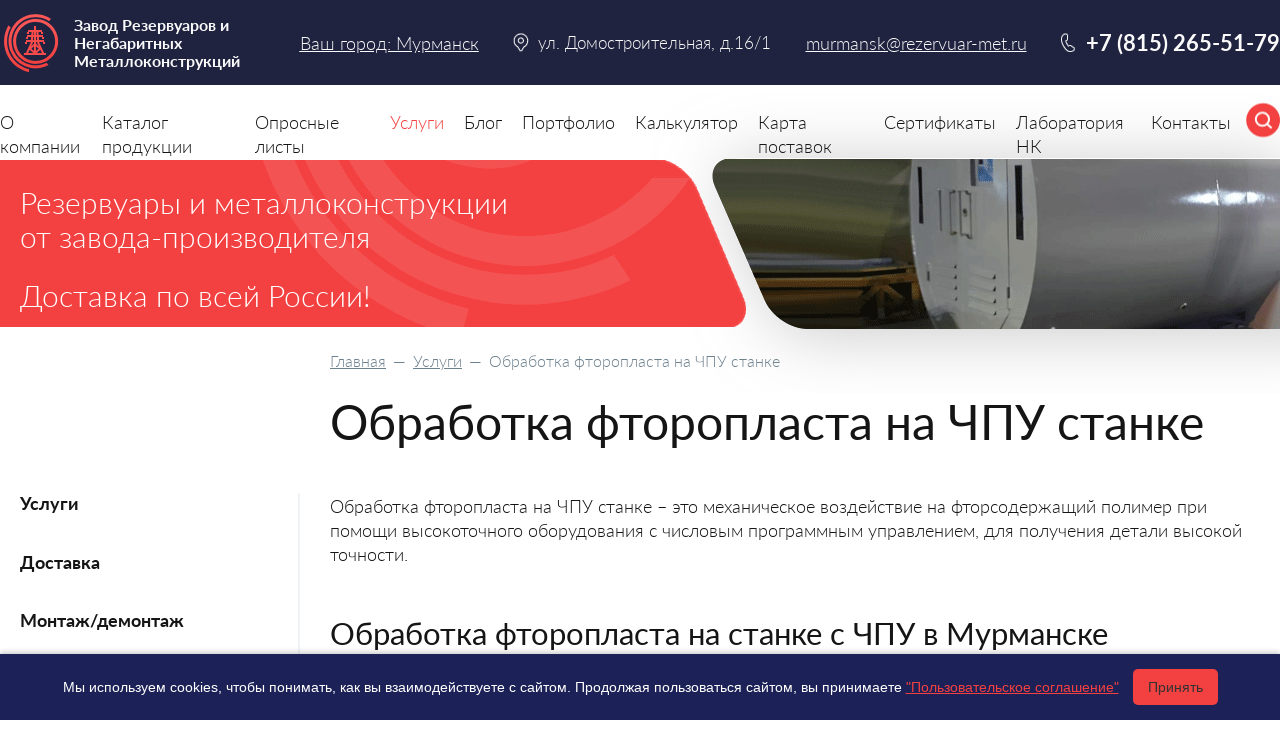

--- FILE ---
content_type: text/html; charset=UTF-8
request_url: https://murmansk.rezervuar-met.ru/uslugi/obrabotka_vtoroplasta_na_chpu_stanke/
body_size: 35515
content:
<!DOCTYPE html>
<html lang="ru">
<head>
	<meta charset="UTF-8">
	<meta name="viewport" content="width=device-width, initial-scale=1.0">
	<meta http-equiv="X-UA-Compatible" content="ie=edge">
	<title>Обработка фторопласта на ЧПУ станке</title>
		<link rel="canonical" href="https://murmansk.rezervuar-met.ru/uslugi/obrabotka_vtoroplasta_na_chpu_stanke/">
	<meta http-equiv="Content-Type" content="text/html; charset=UTF-8" />
<meta name="robots" content="index, follow" />
<meta name="description" content="Купить по лучшим ценам негабаритные металлоконструкции, резервуары РВС, РГС, емкости стальные, опоры освещения, бытовки в России с доставкой на объект вы от Завода РиНМ" />
<link href="/local/templates/rezervuar/components/bitrix/news.detail/usluga/style.css?174689426160" type="text/css"  rel="stylesheet" />
<link href="/local/templates/rezervuar/template_styles.css?17538755352206" type="text/css"  data-template-style="true"  rel="stylesheet" />
<script>var _ba = _ba || []; _ba.push(["aid", "9e0aded1a1245b7934925d20978eaf5f"]); _ba.push(["host", "murmansk.rezervuar-met.ru"]); (function() {var ba = document.createElement("script"); ba.type = "text/javascript"; ba.async = true;ba.src = (document.location.protocol == "https:" ? "https://" : "http://") + "bitrix.info/ba.js";var s = document.getElementsByTagName("script")[0];s.parentNode.insertBefore(ba, s);})();</script>


		<meta name="revisit-after" content="7 days">
		<meta name="yandex-verification" content="2cf4eb2fa3f35d8a" />
	<link href="/favicon.ico" rel="icon" type="image/x-icon">
	<link href="/favicon.ico" rel="shortcut icon" type="image/x-icon">
	<link href="/apple-touch-favicon.png" rel="apple-touch-icon-precomposed">
	<link href="/apple-touch-favicon-57x57.png" rel="apple-touch-icon" sizes="57x57">
	<link href="/apple-touch-favicon-64x64.png" rel="apple-touch-icon" sizes="64x64">
	<link href="/apple-touch-favicon-120x120.png" rel="apple-touch-icon" sizes="120x120">
	<link rel="author" href="http://murmansk.rezervuar-met.ru">

	<link rel="stylesheet" href="/f/css/common.css?v=9631">
	<script src="/f/js/jquery.js?v=4015"></script>
</head>
<body>
<div id="forBX"></div>
<div class="wrapper_all">
	<div class="wrapper  wrapper_secondary">
					<div class="promo">
	<div class="promo_content">
		<div class="container">
			<div class="promo_title">Резервуары<span> и металлоконструкции <br> от завода-производителя</span></div>
			<p>Доставка по всей России!</p>
		</div>
	</div>
	<div class="promo_slides">
		<div class="promo_slides_content">
			<div class="promo_slides__item"><img src="/f/img/slide-s02.png" alt="slide-s02"></div>
			<div class="promo_slides__item"><img src="[data-uri]" data-lazy="/f/img/slide-s01.png" alt="" data-lazy="/f/img/slide-s01"></div>
		</div>
	</div>
</div>
						<div class="wrapper_in">
			
				<div class="container">

										<div class="right_col">
					
						<div class="breadcrumbs">
				<a href="/" class="breadcrumb-link" title="Главная">Главная</a>
				  —  <a href="/uslugi/" class="breadcrumb-link" title="Услуги">Услуги</a>  —  <span>Обработка фторопласта на ЧПУ станке</span></div>						<h1>Обработка фторопласта на ЧПУ станке</h1>
									<div class="usluga_content">
		<p>Обработка фторопласта на ЧПУ станке &ndash; это механическое воздействие на фторсодержащий полимер при помощи высокоточного оборудования с числовым программным управлением, для получения детали высокой точности.</p>
<h2>Обработка фторопласта на станке c ЧПУ в Мурманске</h2>
<p>Применяют к заготовкам из политетрафторэтилена, политрифторхлорэтилена, поливинилиденфторида, сополимеров в фторопефинами, этиленом и другими веществами. Востребована в автомобильной, авиационной, нефтегазовой, горнодобывающей, оборонной промышленности.</p>
<h3>Перечень услуг по обработке фторопласта на ЧПУ станке</h3>
<p>Завод Резервуаров и Негабаритных Металлоконструкций оказывает услуги юридическим, физическим лицам по обработке фторопласта на ЧПУ станках любой сложности на выгодных условиях.</p>
<h4>Основной перечень предлагаемых работ:</h4>
<div class="scroll_tab">
<table class="border-black-table">
	<tbody>
		<tr>
			<th style="text-align: center;">
				Наименование услуги</th>
			<th style="text-align: center;">
				Виды работ</th>
		</tr>
		<tr>
			<td rowspan="2">
				Обработка фторопласта на ЧПУ станке</td>
			<td>
				Фрезерование</td>
		</tr>
		<tr>
			<td>
				Токарная обработка</td>
		</tr>
	</tbody>
</table></div>
<p>По завершению работ все детали проходят технический контроль на предмет соответствия ТЗ, нормам ГОСТ, ТУ, другой документации.</p>
<p>Информация для оформления заказа по обработке фторопласта на ЧПУ станке</p>
<p>Руководством Завода РиНМ предусмотрен индивидуальный подход для каждого клиента. Высококвалифицированный технический персонал выполнит работу любой сложности. Оформить заказ можно по одному из вариантов:</p>
<div class="scroll_tab">
<table class="border-black-table">
	<tbody>
		<tr>
			<th style="text-align: center;">
				Наименование услуги</th>
			<th style="text-align: center;">
				Варианты для оформления заказа</th>
			<th style="text-align: center;">
				Детальная информация</th>
		</tr>
		<tr>
			<td rowspan="3">
				Обработка фторопласта на ЧПУ станке</td>
			<td>
				Технические чертежи</td>
			<td>
				Работаем со всеми форматами</td>
		</tr>
		<tr>
			<td>
				3-D модель</td>
			<td>
				Рассчитаем, выполним чертежи для изготовления детали</td>
		</tr>
		<tr>
			<td>
				Готовый образец</td>
			<td>
				Определим вид пластика, подберем оригинал или аналог, изготовим тестовый экземпляр для проверки технических характеристик</td>
		</tr>
	</tbody>
</table></div>
<p>Работаем со всеми полимерами отечественного и зарубежного производства. Беремся за крупносерийные, мелкосерийные, штучные проекты.</p>
<h3>Оборудование для обработки фторопласта на ЧПУ станке</h3>
<p>Завод РиНМ специализируется на производстве металлических цистерн, резервуаров, емкостей, строительных металлических конструкций, обработке деталей из металла, фторопласта, других материалов.</p>
<h4>Для обработки фторопласта на ЧПУ станке нами предусмотрено следующее оборудование:</h4>
<div class="scroll_tab">
<table class="border-black-table">
	<tbody>
		<tr>
			<th style="text-align: center;">
				Наименование услуги</th>
			<th style="text-align: center;">
				Перечень оборудования</th>
		</tr>
		<tr>
			<td rowspan="4">
				Обработка фторопласта на ЧПУ станке</td>
			<td>
				Токарные станки</td>
		</tr>
		<tr>
			<td>
				2,3,5,6-координатные центры фрезерования</td>
		</tr>
		<tr>
			<td>
				Станки для лазерной, плоттерной резки</td>
		</tr>
		<tr>
			<td>
				Станки для вырубки, изгибания, сваривания, вакуумного формования</td>
		</tr>
	</tbody>
</table></div>
<p>Некоторое оборудование было модифицировано для быстрого и удобного выполнения сложных технологических задач.</p>
<h3>Востребованность обработки фторопласта на ЧПУ станке</h3>
<p>Многие отрасли промышленности нуждаются в деталях, расходных материалах из фторопласта.</p>
<h4>Обусловлено это рядом преимуществ данного материала:</h4>
<ul>
	<li>
		биологическая инертность;</li>
	<li>
		низкий коэффициент трения;</li>
	<li>
		высокая стойкость к разрывным нагрузкам;</li>
	<li>
		стабильность рабочих параметров при температуре от -269 до +260 &deg;C;</li>
	<li>
		длительный срок эксплуатации под воздействием агрессивной химической среды.</li>
</ul>
<p>Детали из фторопласта не поддерживают горение. Гарантировать точные размеры изготовляемых деталей возможно лишь с использованием обработки фторопласта на ЧПУ станках.</p>
<h2>Заказать обработку фторопласта на ЧПУ станке по выгодной цене</h2>
<p>Оформить заказ по обработке фторопласта на ЧПУ станке любой сложности по выгодной цене можно на сайте Завода РиНМ. Стоимость работы зависит от типа обрабатываемого полимера, сложности конструкции, технологии изготовления, серийности изделия. Отправляйте заявку на почту <a href="mailto:murmansk@rezervuar-met.ru">murmansk@rezervuar-met.ru</a> &ndash; менеджер свяжется с вами в ближайшее время. Звоните +7 (815) 265-51-79!</p>
<p><img alt="" src="/f/photo/2023/05/obrabotka-ftoroplasta-na-chpu-stank-opisanie.jpg" style="width: 700px; height: 700px;"></p>	</div>	
								</div> 
				<aside class="left_col">
					<div class="left_col_content">
						<a href="/uslugi/" class="left_col_title">Услуги</a>
<ul>
				<li  id="uslugidostavka">
				<a  href="/uslugi/dostavka/">Доставка</a>
			</li>
				<li  id="uslugimontazh">
				<a  href="/uslugi/montazh/">Монтаж/демонтаж</a>
			</li>
				<li  id="uslugiotladka">
				<a  href="/uslugi/otladka/">Отладка</a>
			</li>
				<li  id="uslugi3d_skanirovanie_revers_inzhiniring">
				<a  href="/uslugi/3d_skanirovanie_revers_inzhiniring/">3D-сканирование, реверс-инжиниринг</a>
			</li>
				<li  id="uslugibashennye_metallokonstruktsii_dlya_morskih_burovyh_ustanovok">
				<a  href="/uslugi/bashennye_metallokonstruktsii_dlya_morskih_burovyh_ustanovok/">Башенные металлоконструкции для морских буровых установок</a>
			</li>
				<li  id="uslugibashennye_metallokonstruktsii_dlya_peredvizhnyh_burovyh_ustanovok">
				<a  href="/uslugi/bashennye_metallokonstruktsii_dlya_peredvizhnyh_burovyh_ustanovok/">Башенные металлоконструкции для передвижных буровых установок</a>
			</li>
				<li  id="uslugivalshesterni_dlya_importnogo_oborudovaniya_din_iso">
				<a  href="/uslugi/valshesterni_dlya_importnogo_oborudovaniya_din_iso/">Вал-шестерни для импортного оборудования DIN ISO изготовление</a>
			</li>
				<li  id="uslugivaltsovka_alyuminiya">
				<a  href="/uslugi/valtsovka_alyuminiya/">Вальцовка алюминия</a>
			</li>
				<li  id="uslugivaltsovka_konusa">
				<a  href="/uslugi/valtsovka_konusa/">Вальцовка конуса</a>
			</li>
				<li  id="uslugivaltsovka_listovogo_metalla_trub">
				<a  href="/uslugi/valtsovka_listovogo_metalla_trub/">Вальцовка листового металла, труб</a>
			</li>
				<li  id="uslugivaltsovka_profilya">
				<a  href="/uslugi/valtsovka_profilya/">Вальцовка профиля</a>
			</li>
				<li  id="uslugivysokotochnoe_3d_skanirovanie_slozhnyh_detalej">
				<a  href="/uslugi/vysokotochnoe_3d_skanirovanie_slozhnyh_detalej/">Высокоточное 3D сканирование сложных деталей</a>
			</li>
				<li  id="uslugigibka_listovogo_metalla">
				<a  href="/uslugi/gibka_listovogo_metalla/">Гибка листового металла</a>
			</li>
				<li  id="uslugigibka_tolstolistovogo_metalla">
				<a  href="/uslugi/gibka_tolstolistovogo_metalla/">Гибка толстолистового металла</a>
			</li>
				<li  id="uslugigibka_trub_profilnyh">
				<a  href="/uslugi/gibka_trub_profilnyh/">Гибка труб профильных</a>
			</li>
				<li  id="uslugigibka_truby_na_trubogibe_s_chpu">
				<a  href="/uslugi/gibka_truby_na_trubogibe_s_chpu/">Гибка трубы на трубогибе с ЧПУ</a>
			</li>
				<li  id="uslugideaeratornye_baki_dlya_predpriyatiy_neftehimicheskoy_promyshlennosti">
				<a  href="/uslugi/deaeratornye_baki_dlya_predpriyatiy_neftehimicheskoy_promyshlennosti/">Деаэраторные баки для предприятий нефтехимической промышленности</a>
			</li>
				<li  id="uslugidrobestruynaya_ochistka_metallokonstruktsiy">
				<a  href="/uslugi/drobestruynaya_ochistka_metallokonstruktsiy/">Дробеструйная очистка металлоконструкций</a>
			</li>
				<li  id="uslugizagotovki_iz_lista">
				<a  href="/uslugi/zagotovki_iz_lista/">Заготовки из листа</a>
			</li>
				<li  id="uslugiizgotovlenie_val_shesteren">
				<a  href="/uslugi/izgotovlenie_val_shesteren/">Изготовление вал-шестерен</a>
			</li>
				<li  id="uslugiizgotovlenie_valov_iz_nerzhaveyuschey_stali">
				<a  href="/uslugi/izgotovlenie_valov_iz_nerzhaveyuschey_stali/">Изготовление валов из нержавеющей стали</a>
			</li>
				<li  id="uslugiizgotovlenie_vertikalnyh_rezervuarov_s_zashchitnoj_stenkoj">
				<a  href="/uslugi/izgotovlenie_vertikalnyh_rezervuarov_s_zashchitnoj_stenkoj/">Изготовление вертикальных резервуаров с защитной стенкой</a>
			</li>
				<li  id="uslugiizgotovlenie_vyshek_prozhektornyh">
				<a  href="/uslugi/izgotovlenie_vyshek_prozhektornyh/">Изготовление вышек прожекторных</a>
			</li>
				<li  id="uslugikosozubye_valshesterni_izgotovlenie">
				<a  href="/uslugi/kosozubye_valshesterni_izgotovlenie/">Изготовление косозубых вал-шестерней</a>
			</li>
				<li  id="uslugiizgotovlenie_metallokonstruktsiy">
				<a  href="/uslugi/izgotovlenie_metallokonstruktsiy/">Изготовление металлоконструкций</a>
			</li>
				<li  id="uslugiizgotovlenie_metallokonstruktsiy_dlya_vyshek_svyazi">
				<a  href="/uslugi/izgotovlenie_metallokonstruktsiy_dlya_vyshek_svyazi/">Изготовление металлоконструкций для вышек связи</a>
			</li>
				<li  id="uslugiizgotovlenie_metallokonstruktsiy_dlya_tsehov_predpriyatiy_tyazheloy_promyshlennosti">
				<a  href="/uslugi/izgotovlenie_metallokonstruktsiy_dlya_tsehov_predpriyatiy_tyazheloy_promyshlennosti/">Изготовление металлоконструкций для цехов предприятий тяжелой промышленности</a>
			</li>
				<li  id="uslugiizgotovlenie_truby_nerzhaveyushchej_nestandartnogo_diametra">
				<a  href="/uslugi/izgotovlenie_truby_nerzhaveyushchej_nestandartnogo_diametra/">Изготовление трубы нержавеющей нестандартного диаметра</a>
			</li>
				<li  id="uslugiizgotovlenie_filer">
				<a  href="/uslugi/izgotovlenie_filer/">Изготовление фильер</a>
			</li>
				<li  id="uslugiizgotovlenie_flancev_iz_alyuminiya">
				<a  href="/uslugi/izgotovlenie_flancev_iz_alyuminiya/">Изготовление фланцев из алюминия</a>
			</li>
				<li  id="uslugiizgotovlenie_flancev_po_chertezham_zakazchika">
				<a  href="/uslugi/izgotovlenie_flancev_po_chertezham_zakazchika/">Изготовление фланцев по чертежам заказчика</a>
			</li>
				<li  id="uslugitsilindricheskie_pryamozubye_valshesterni_proizvodstvo_izgotovlenie">
				<a  href="/uslugi/tsilindricheskie_pryamozubye_valshesterni_proizvodstvo_izgotovlenie/">Изготовление цилиндрических прямозубых вал-шестерней</a>
			</li>
				<li  id="uslugiizgotovlenie_chertezhej_lyuboj_slozhnosti_po_obrazcu_detali">
				<a  href="/uslugi/izgotovlenie_chertezhej_lyuboj_slozhnosti_po_obrazcu_detali/">Изготовление чертежей любой сложности по образцу детали</a>
			</li>
				<li  id="uslugikranovye_kolesa_izgotovlenie">
				<a  href="/uslugi/kranovye_kolesa_izgotovlenie/">Крановые колеса изготовление</a>
			</li>
				<li  id="uslugilentopilnaya_rezka_metalla">
				<a  href="/uslugi/lentopilnaya_rezka_metalla/">Лентопильная резка металла</a>
			</li>
				<li  id="uslugilistovaya_shtampovka_detalej_iz_metalla_po_chertezham">
				<a  href="/uslugi/listovaya_shtampovka_detalej_iz_metalla_po_chertezham/">Листовая штамповка деталей из металла по чертежам</a>
			</li>
				<li  id="uslugimetallokonstruktsii_pritochno_vytyazhnyh_vozduhovodov">
				<a  href="/uslugi/metallokonstruktsii_pritochno_vytyazhnyh_vozduhovodov/">Металлоконструкции приточно-вытяжных воздуховодов</a>
			</li>
				<li  id="uslugimetalloobrabotka">
				<a  href="/uslugi/metalloobrabotka/">Металлообработка</a>
			</li>
				<li  id="uslugimekhanicheskaya_obrabotka_titanovyh_izdelij">
				<a  href="/uslugi/mekhanicheskaya_obrabotka_titanovyh_izdelij/">Механическая обработка титановых изделий</a>
			</li>
				<li  id="uslugimontazh_gorizontalnyh_rezervuarov_rgs">
				<a  href="/uslugi/montazh_gorizontalnyh_rezervuarov_rgs/">Монтаж горизонтальных резервуаров РГС</a>
			</li>
				<li  id="usluginarezanie_metricheskoj_modulnoj_dyujmovoj_i_pitchevoj_rezby">
				<a  href="/uslugi/narezanie_metricheskoj_modulnoj_dyujmovoj_i_pitchevoj_rezby/">Нарезание метрической, модульной, дюймовой и питчевой резьбы</a>
			</li>
				<li  id="usluginarezka_rezby_na_valah">
				<a  href="/uslugi/narezka_rezby_na_valah/">Нарезка резьбы на валах</a>
			</li>
				<li  id="usluginarezka_rezby_na_trubah">
				<a  href="/uslugi/narezka_rezby_na_trubah/">Нарезка резьбы на трубах</a>
			</li>
				<li  id="usluginarezka_rezby_na_shpilkah">
				<a  href="/uslugi/narezka_rezby_na_shpilkah/">Нарезка резьбы на шпильках</a>
			</li>
				<li  id="uslugiobrabotka_kaprolona_na_chpu_stanke">
				<a  href="/uslugi/obrabotka_kaprolona_na_chpu_stanke/">Обработка капролона на ЧПУ станке</a>
			</li>
				<li  id="uslugiobrabotka_naruzhnyh_poverhnostej_na_tokarnom_stanke">
				<a  href="/uslugi/obrabotka_naruzhnyh_poverhnostej_na_tokarnom_stanke/">Обработка наружных поверхностей на токарном станке</a>
			</li>
				<li  id="uslugiobrabotka_plastika_na_chpu_stanke">
				<a  href="/uslugi/obrabotka_plastika_na_chpu_stanke/">Обработка пластика на ЧПУ станке</a>
			</li>
				<li  id="uslugiobrabotka_tekstolita_na_chpu_stanke">
				<a  href="/uslugi/obrabotka_tekstolita_na_chpu_stanke/">Обработка текстолита на ЧПУ станке</a>
			</li>
				<li class="active" id="uslugiobrabotka_vtoroplasta_na_chpu_stanke">
				<a class="act" href="/uslugi/obrabotka_vtoroplasta_na_chpu_stanke/">Обработка фторопласта на ЧПУ станке</a>
			</li>
				<li  id="uslugiognezaschita_metallokonstruktsiy">
				<a  href="/uslugi/ognezaschita_metallokonstruktsiy/">Огнезащита металлоконструкций</a>
			</li>
				<li  id="uslugiognezashchita_rezervuarov">
				<a  href="/uslugi/ognezashchita_rezervuarov/">Огнезащита резервуаров</a>
			</li>
				<li  id="uslugiplazmennaya_rezka_metalla_s_chpu">
				<a  href="/uslugi/plazmennaya_rezka_metalla_s_chpu/">Плазменная резка металла с ЧПУ</a>
			</li>
				<li  id="uslugipokraska_metallokonstruktsiy">
				<a  href="/uslugi/pokraska_metallokonstruktsiy/">Покраска металлоконструкций</a>
			</li>
				<li  id="uslugiproektirovanie_i_izgotovlenie_promyshlennoy_ventilyatsii">
				<a  href="/uslugi/proektirovanie_i_izgotovlenie_promyshlennoy_ventilyatsii/">Проектирование и изготовление промышленной вентиляции</a>
			</li>
				<li  id="uslugiproektirovanie_neftebaz">
				<a  href="/uslugi/proektirovanie_neftebaz/">Проектирование нефтебаз</a>
			</li>
				<li  id="uslugiproektirovanie_izgotovlenie_zdaniy_mnogotselevogo_naznacheniya_na_osnove_ramnyh_konstruktsiy_peremennogo_secheniya">
				<a  href="/uslugi/proektirovanie_izgotovlenie_zdaniy_mnogotselevogo_naznacheniya_na_osnove_ramnyh_konstruktsiy_peremennogo_secheniya/">Проектирование, изготовление зданий многоцелевого назначения на основе рамных конструкций переменного сечения</a>
			</li>
				<li  id="uslugiproektirovanie_izgotovlenie_zdaniy_mnogotselevogo_naznacheniya_na_osnove_fermennyh_konstruktsiy">
				<a  href="/uslugi/proektirovanie_izgotovlenie_zdaniy_mnogotselevogo_naznacheniya_na_osnove_fermennyh_konstruktsiy/">Проектирование, изготовление зданий многоцелевого назначения на основе ферменных конструкций</a>
			</li>
				<li  id="uslugiproizvodstvo_dymovyh_trub">
				<a  href="/uslugi/proizvodstvo_dymovyh_trub/">Производство дымовых труб</a>
			</li>
				<li  id="uslugiproizvodstvo_zubchatyh_koles">
				<a  href="/uslugi/proizvodstvo_zubchatyh_koles/">Производство зубчатых колес</a>
			</li>
				<li  id="uslugiproizvodstvo_inventarnyh_paketnyh_konstruktsiy_mik">
				<a  href="/uslugi/proizvodstvo_inventarnyh_paketnyh_konstruktsiy_mik/">Производство инвентарных пакетных конструкций МИК-П</a>
			</li>
				<li  id="uslugiproizvodstvo_korpusnyh_detalej_iz_stali_i_alyuminiya">
				<a  href="/uslugi/proizvodstvo_korpusnyh_detalej_iz_stali_i_alyuminiya/">Производство корпусных деталей из стали и алюминия</a>
			</li>
				<li  id="uslugiproizvodstvo_latunnyh_valov">
				<a  href="/uslugi/proizvodstvo_latunnyh_valov/">Производство латунных валов</a>
			</li>
				<li  id="uslugiproizvodstvo_metallokonstruktsiy_nestandartnogo_vida_dlya_zdaniy_promyshlennogo_naznacheniya">
				<a  href="/uslugi/proizvodstvo_metallokonstruktsiy_nestandartnogo_vida_dlya_zdaniy_promyshlennogo_naznacheniya/">Производство металлоконструкций нестандартного вида для зданий промышленного назначения</a>
			</li>
				<li  id="uslugiproizvodstvo_opalubki_dlya_mostovyh_konstrukcij">
				<a  href="/uslugi/proizvodstvo_opalubki_dlya_mostovyh_konstrukcij/">Производство опалубки для мостовых конструкций</a>
			</li>
				<li  id="uslugiproizvodstvo_proletnyh_stroeniy_mosta">
				<a  href="/uslugi/proizvodstvo_proletnyh_stroeniy_mosta/">Производство пролетных строений моста</a>
			</li>
				<li  id="uslugiproizvodstvo_raskatnyh_kolec">
				<a  href="/uslugi/proizvodstvo_raskatnyh_kolec/">Производство раскатных колец</a>
			</li>
				<li  id="uslugiproizvodstvo_tormoznyh_shkivov">
				<a  href="/uslugi/proizvodstvo_tormoznyh_shkivov/">Производство тормозных шкивов</a>
			</li>
				<li  id="uslugirazgruzochnye_reshetki_izgotovlenie">
				<a  href="/uslugi/razgruzochnye_reshetki_izgotovlenie/">Разгрузочные решетки изготовление</a>
			</li>
				<li  id="uslugirazrabotka_antidronovyh_konstruktsiy">
				<a  href="/uslugi/razrabotka_antidronovyh_konstruktsiy/">Разработка антидроновых конструкций</a>
			</li>
				<li  id="uslugirazrabotka_proektov">
				<a  href="/uslugi/razrabotka_proektov/">Разработка проектов</a>
			</li>
				<li  id="uslugientov_dlya_opor_vl_i_ps">
				<a  href="/uslugi/entov_dlya_opor_vl_i_ps/">Разработка фундаментов для опор ВЛ и ПС</a>
			</li>
				<li  id="uslugirezinovaya_futerovka_dlya_melnits">
				<a  href="/uslugi/rezinovaya_futerovka_dlya_melnits/">Резиновая футеровка для мельниц</a>
			</li>
				<li  id="uslugirezinometallicheskaya_futerovka">
				<a  href="/uslugi/rezinometallicheskaya_futerovka/">Резинометаллическая футеровка</a>
			</li>
				<li  id="uslugirezka_metalla_na_lentochnopilnom_stanke_diametr_do_800_mm">
				<a  href="/uslugi/rezka_metalla_na_lentochnopilnom_stanke_diametr_do_800_mm/">Резка металла на ленточнопильном станке диаметр до 800 мм</a>
			</li>
				<li  id="uslugirekonstrukciya_gornyh_promyshlennyh_predpriyatij">
				<a  href="/uslugi/rekonstrukciya_gornyh_promyshlennyh_predpriyatij/">Реконструкция горных промышленных предприятий</a>
			</li>
				<li  id="uslugiremont_rezervuarov_rvs_rgs_pod_klyuch">
				<a  href="/uslugi/remont_rezervuarov_rvs_rgs_pod_klyuch/">Ремонт резервуаров РВС, РГС под ключ</a>
			</li>
				<li  id="uslugisvarka_argonom">
				<a  href="/uslugi/svarka_argonom/">Сварка аргоном</a>
			</li>
				<li  id="uslugisverlenie_otverstij_na_stankah_s_chpu">
				<a  href="/uslugi/sverlenie_otverstij_na_stankah_s_chpu/">Сверление отверстий на станках с ЧПУ</a>
			</li>
				<li  id="uslugisverlenie_rastachivanie_zenkovanie_otverstij">
				<a  href="/uslugi/sverlenie_rastachivanie_zenkovanie_otverstij/">Сверление, растачивание, зенкование отверстий</a>
			</li>
				<li  id="uslugitehnologicheskie_metallokonstruktsii_dlya_oborudovaniya_himicheskoy_promyshlennosti_i_neftehimii">
				<a  href="/uslugi/tehnologicheskie_metallokonstruktsii_dlya_oborudovaniya_himicheskoy_promyshlennosti_i_neftehimii/">Технологические металлоконструкции для оборудования химической промышленности и нефтехимии</a>
			</li>
				<li  id="uslugitokarnaya_obrabotka_na_stankah_s_chpu">
				<a  href="/uslugi/tokarnaya_obrabotka_na_stankah_s_chpu/">Токарная обработка на станках с ЧПУ</a>
			</li>
				<li  id="uslugitokarnaya_obrabotka_nerzhaveyushchej_stali_na_chpu">
				<a  href="/uslugi/tokarnaya_obrabotka_nerzhaveyushchej_stali_na_chpu/">Токарная обработка нержавеющей стали на ЧПУ</a>
			</li>
				<li  id="uslugitokarno_vintoreznaya_obrabotka_metalla">
				<a  href="/uslugi/tokarno_vintoreznaya_obrabotka_metalla/">Токарно-винторезная обработка металла</a>
			</li>
				<li  id="uslugiuzly_metallokonstruktsiy_ventilyatsionnyh_i_gazoraspredelitelnyh_sistem">
				<a  href="/uslugi/uzly_metallokonstruktsiy_ventilyatsionnyh_i_gazoraspredelitelnyh_sistem/">Узлы металлоконструкций вентиляционных и газораспределительных систем</a>
			</li>
				<li  id="uslugiusluga_shef_montazh_rezervuarov">
				<a  href="/uslugi/usluga_shef_montazh_rezervuarov/">Услуга шеф-монтаж резервуаров</a>
			</li>
				<li  id="uslugifrezerovka_plastika_na_chpu_stanke">
				<a  href="/uslugi/frezerovka_plastika_na_chpu_stanke/">Фрезеровка пластика на ЧПУ станке</a>
			</li>
				<li  id="uslugifuterovka_gidrotsiklonov_peskovye_nasadki">
				<a  href="/uslugi/futerovka_gidrotsiklonov_peskovye_nasadki/">Футеровка гидроциклонов песковые насадки</a>
			</li>
				<li  id="uslugifuterovka_emkostej_rezervuarov_lyuboj_slozhnosti">
				<a  href="/uslugi/futerovka_emkostej_rezervuarov_lyuboj_slozhnosti/">Футеровка емкостей, резервуаров любой сложности</a>
			</li>
				<li  id="uslugifuterovka_klassifikatorov">
				<a  href="/uslugi/futerovka_klassifikatorov/">Футеровка классификаторов</a>
			</li>
				<li  id="uslugifuterovka_privodnyh_barabanov">
				<a  href="/uslugi/futerovka_privodnyh_barabanov/">Футеровка приводных барабанов</a>
			</li>
				<li  id="uslugifuterovka_skrubber_butar_promyvochnyh_barabanov">
				<a  href="/uslugi/futerovka_skrubber_butar_promyvochnyh_barabanov/">Футеровка скруббер-бутар, промывочных барабанов</a>
			</li>
				<li  id="uslugishtampovka_nerzhavejki_i_nerzhaveyushchej_stali">
				<a  href="/uslugi/shtampovka_nerzhavejki_i_nerzhaveyushchej_stali/">Штамповка нержавейки и нержавеющей стали</a>
			</li>
	</ul>
					</div>
				</aside>
				
			</div> 
				</div> 		
		</div> </div> 

<header class="header">
	<div class="bg_night-blue">
		<div class="container">
			<div class="burger"><span></span></div>
			<div class="logo">
				<a href="/"><img src="/f/img/logo.png" alt="Завод Резервуаров и Негабаритных Металлоконструкций" title="Завод Резервуаров и Негабаритных Металлоконструкций"><p>Завод Резервуаров и Негабаритных Металлоконструкций</p></a>			</div>
			<div class="city">
				<span>
					<a class="city_select" href="/ajax/citys/">
													Ваш город: Мурманск
											</a>
				</span>
			</div>
							<div class="address">ул. Домостроительная, д.16/1</div>
						<a class="mail" href="mailto:murmansk@rezervuar-met.ru">murmansk@rezervuar-met.ru</a>
			<div class="search">
				<form class="search" action="/search/">
					<div class="search_box">
						<input class="search_input" type="text" name="q" placeholder="Поиск по сайту" autocomplete="off">
						<div class="search_close"></div>
					</div>
					<div class="search_btn search_btn2"></div>
					<div class="overlay"></div>
				</form>
			</div>
			<div class="header_phone">
				<div class="phone_icon"><a href="tel:+7 (815) 265-51-79" class="phone">+7 (815) 265-51-79</a>
									</div>
							</div>
		</div>
	</div>
	<nav class="nav">
		<div class="container">
			<ul class="menu">
				<li class="navbar__item  has_submenu" id="o_kompanii">
				<a href="/o_kompanii/">О компании</a>
								<div class="submenu_wrapper">
					<div class="container">
													<p>
								<a href="/o_kompanii/nashi_partnery/" class="submenu_img" style="display: none;">
									<img data-src="" alt="Наши партнеры" title="Наши партнеры" class="lazy" style="">
								</a>
								<a href="/o_kompanii/nashi_partnery/" class="submenu_title">Наши партнеры</a>
							</p>
																											<p>
								<a href="/o_kompanii/vakansii/" class="submenu_img" style="display: none;">
									<img data-src="" alt="Вакансии" title="Вакансии" class="lazy" style="">
								</a>
								<a href="/o_kompanii/vakansii/" class="submenu_title">Вакансии</a>
							</p>
																									</div>
				</div>
							</li>
				<li class="navbar__item  has_submenu" id="catalogue">
				<a href="/catalogue/">Каталог продукции</a>
								<div class="submenu_wrapper">
					<div class="container">
													<p>
								<a href="/catalogue/rezervuary/" class="submenu_img" style="display: none;">
									<img data-src="/upload/resize_cache/iblock/09a/37_37_2/1c0p6xgwiob7gmcj2az068tcml5mtrz7.png" alt="Резервуары" title="Резервуары" class="lazy" style="">
								</a>
								<a href="/catalogue/rezervuary/" class="submenu_title">Резервуары</a>
							</p>
																						<ul class="submenu">
																			<li>
											<a href="/catalogue/rezervuary/rezervuary_vertikalnye_rvs/" class="submenu_img">
												<img data-src="/upload/resize_cache/iblock/c7a/37_37_2/d7xzakdaqh7kuafros32u3q4p7hst5pg.png" alt="Резервуары вертикальные РВС" title="Резервуары вертикальные РВС" class="lazy" style="">
											</a>
											<a href="/catalogue/rezervuary/rezervuary_vertikalnye_rvs/">Резервуары вертикальные РВС</a>
										</li>
																			<li>
											<a href="/catalogue/rezervuary/apparaty_emkostnye/" class="submenu_img">
												<img data-src="/upload/resize_cache/iblock/307/37_37_2/b1id31kgke3sclboh7r4rec06x8d94ak.png" alt="Аппараты емкостные" title="Аппараты емкостные" class="lazy" style="">
											</a>
											<a href="/catalogue/rezervuary/apparaty_emkostnye/">Аппараты емкостные</a>
										</li>
																			<li>
											<a href="/catalogue/rezervuary/rezervuary_gorizontalnye_rgs/" class="submenu_img">
												<img data-src="/upload/resize_cache/iblock/09a/37_37_2/1c0p6xgwiob7gmcj2az068tcml5mtrz7.png" alt="Резервуары горизонтальные РГС" title="Резервуары горизонтальные РГС" class="lazy" style="">
											</a>
											<a href="/catalogue/rezervuary/rezervuary_gorizontalnye_rgs/">Резервуары горизонтальные РГС</a>
										</li>
																			<li>
											<a href="/catalogue/rezervuary/sosudy_dlya_hraneniya_szhizhennogo_gaza_sug/" class="submenu_img">
												<img data-src="/upload/resize_cache/iblock/c66/37_37_2/r2r29z04bos3dxnoi27tlw66tvn0e8l9.png" alt="Сосуды для хранения сжиженного газа СУГ" title="Сосуды для хранения сжиженного газа СУГ" class="lazy" style="">
											</a>
											<a href="/catalogue/rezervuary/sosudy_dlya_hraneniya_szhizhennogo_gaza_sug/">Сосуды для хранения сжиженного газа СУГ</a>
										</li>
																			<li>
											<a href="/catalogue/rezervuary/emkosti_podzemnye_ep_epp/" class="submenu_img">
												<img data-src="/upload/resize_cache/iblock/450/37_37_2/21nubpm00h8jmfuhf6siw0bkbf6gfls3.png" alt="Емкости подземные ЕП/ЕПП" title="Емкости подземные ЕП/ЕПП" class="lazy" style="">
											</a>
											<a href="/catalogue/rezervuary/emkosti_podzemnye_ep_epp/">Емкости подземные ЕП/ЕПП</a>
										</li>
																			<li>
											<a href="/catalogue/rezervuary/rezervuary_i_sosudy_dvustennye/" class="submenu_img">
												<img data-src="/upload/resize_cache/iblock/c0d/37_37_2/ot35ntidkgtrza2kp6rpvdi8ctzzkvgr.png" alt="Резервуары и сосуды двустенные" title="Резервуары и сосуды двустенные" class="lazy" style="">
											</a>
											<a href="/catalogue/rezervuary/rezervuary_i_sosudy_dvustennye/">Резервуары и сосуды двустенные</a>
										</li>
																			<li>
											<a href="/catalogue/rezervuary/baki_akkumulyatory_goryachey_vody/" class="submenu_img">
												<img data-src="/upload/resize_cache/iblock/a22/37_37_2/2fjl05dvcs3bezxqh8b56v0p7zrroo9n.png" alt="Баки-аккумуляторы горячей воды" title="Баки-аккумуляторы горячей воды" class="lazy" style="">
											</a>
											<a href="/catalogue/rezervuary/baki_akkumulyatory_goryachey_vody/">Баки-аккумуляторы горячей воды</a>
										</li>
																			<li>
											<a href="/catalogue/rezervuary/rezervuarnoe_oborudovanie/" class="submenu_img">
												<img data-src="/upload/resize_cache/iblock/46d/37_37_2/ewwdvpctiho5034dybdtf92e2eq1cvyw.png" alt="Резервуарное оборудование" title="Резервуарное оборудование" class="lazy" style="">
											</a>
											<a href="/catalogue/rezervuary/rezervuarnoe_oborudovanie/">Резервуарное оборудование</a>
										</li>
																			<li>
											<a href="/catalogue/rezervuary/vozduhosborniki_i_resivery_gaza/" class="submenu_img">
												<img data-src="/upload/resize_cache/iblock/d31/37_37_2/l1o58nyw1w1a1fge094u54dfq9yr5tls.png" alt="Воздухосборники и ресиверы газа" title="Воздухосборники и ресиверы газа" class="lazy" style="">
											</a>
											<a href="/catalogue/rezervuary/vozduhosborniki_i_resivery_gaza/">Воздухосборники и ресиверы газа</a>
										</li>
																			<li>
											<a href="/catalogue/rezervuary/baki_i_silosy/" class="submenu_img">
												<img data-src="/upload/resize_cache/iblock/624/37_37_2/630p8fw08k6oqr7vb8uqpt8kqoffrrpn.png" alt="Баки и силосы" title="Баки и силосы" class="lazy" style="">
											</a>
											<a href="/catalogue/rezervuary/baki_i_silosy/">Баки и силосы</a>
										</li>
																			<li>
											<a href="/catalogue/rezervuary/apparaty_s_peremeshivayuschimi_ustroystvami/" class="submenu_img">
												<img data-src="/upload/resize_cache/iblock/d4f/37_37_2/piogzplsdrrp5xv6ylin43yi4abhqgbw.png" alt="Аппараты с перемешивающими устройствами" title="Аппараты с перемешивающими устройствами" class="lazy" style="">
											</a>
											<a href="/catalogue/rezervuary/apparaty_s_peremeshivayuschimi_ustroystvami/">Аппараты с перемешивающими устройствами</a>
										</li>
																			<li>
											<a href="/catalogue/rezervuary/neftegazovye_separatory_i_otstoyniki_nefti/" class="submenu_img">
												<img data-src="/upload/resize_cache/iblock/dbf/37_37_2/wmnzk0q1026td7h29bu80bgopud2kumt.png" alt="Нефтегазовые сепараторы и отстойники нефти" title="Нефтегазовые сепараторы и отстойники нефти" class="lazy" style="">
											</a>
											<a href="/catalogue/rezervuary/neftegazovye_separatory_i_otstoyniki_nefti/">Нефтегазовые сепараторы и отстойники нефти</a>
										</li>
																			<li>
											<a href="/catalogue/rezervuary/vodonapornye_bashni/" class="submenu_img">
												<img data-src="/upload/resize_cache/iblock/dc4/37_37_2/3uwseoi2rdv7ulh71a62nyeraau2ffu9.jpg" alt="Водонапорные башни" title="Водонапорные башни" class="lazy" style="">
											</a>
											<a href="/catalogue/rezervuary/vodonapornye_bashni/">Водонапорные башни</a>
										</li>
																			<li>
											<a href="/catalogue/rezervuary/emkosti_nerzhaveyuschie/" class="submenu_img">
												<img data-src="/upload/resize_cache/iblock/b60/37_37_2/kdjxpdfyvsh8mo573k56350guma4iiad.jpg" alt="Емкости нержавеющие" title="Емкости нержавеющие" class="lazy" style="">
											</a>
											<a href="/catalogue/rezervuary/emkosti_nerzhaveyuschie/">Емкости нержавеющие</a>
										</li>
																			<li>
											<a href="/catalogue/rezervuary/emkostnoe_oborudovanie/" class="submenu_img">
												<img data-src="/upload/resize_cache/iblock/796/37_37_2/2j3m5xb2sl8xj273nnjb574c8vhd52re.jpg" alt="Емкостное оборудование" title="Емкостное оборудование" class="lazy" style="">
											</a>
											<a href="/catalogue/rezervuary/emkostnoe_oborudovanie/">Емкостное оборудование</a>
										</li>
																			<li>
											<a href="/catalogue/rezervuary/emkost_zhelobnaya/" class="submenu_img">
												<img data-src="/upload/resize_cache/iblock/bf2/37_37_2/iohsnzlhtpdkk3rslrhopuae9mq12hof.jpg" alt="Емкость желобная" title="Емкость желобная" class="lazy" style="">
											</a>
											<a href="/catalogue/rezervuary/emkost_zhelobnaya/">Емкость желобная</a>
										</li>
																			<li>
											<a href="/catalogue/rezervuary/kanalizatsionnye_nasosnye_stantsii_kns/" class="submenu_img">
												<img data-src="/upload/resize_cache/iblock/1d3/37_37_2/qz6z2jprnd4wacx8l4r5szlepdk12qwq.jpg" alt="Канализационные насосные станции КНС" title="Канализационные насосные станции КНС" class="lazy" style="">
											</a>
											<a href="/catalogue/rezervuary/kanalizatsionnye_nasosnye_stantsii_kns/">Канализационные насосные станции КНС</a>
										</li>
																			<li>
											<a href="/catalogue/rezervuary/metallicheskie_konteynery/" class="submenu_img">
												<img data-src="/upload/resize_cache/iblock/aa8/37_37_2/75a5e1cm02vaqm31je9rp0xdd45tpyaz.jpg" alt="Металлические контейнеры" title="Металлические контейнеры" class="lazy" style="">
											</a>
											<a href="/catalogue/rezervuary/metallicheskie_konteynery/">Металлические контейнеры</a>
										</li>
																			<li>
											<a href="/catalogue/rezervuary/mini_azs/" class="submenu_img">
												<img data-src="/upload/resize_cache/iblock/9f2/37_37_2/07hlhs17cx625koex5xteqsxomotauln.jpg" alt="Мини АЗС" title="Мини АЗС" class="lazy" style="">
											</a>
											<a href="/catalogue/rezervuary/mini_azs/">Мини АЗС</a>
										</li>
																			<li>
											<a href="/catalogue/rezervuary/nadzemnye_bitumohranilische/" class="submenu_img">
												<img data-src="/upload/resize_cache/iblock/73a/37_37_2/mudo1pdc5g1nq2g4dvvshimqthtbtzus.jpg" alt="Надземные битумохранилища" title="Надземные битумохранилища" class="lazy" style="">
											</a>
											<a href="/catalogue/rezervuary/nadzemnye_bitumohranilische/">Надземные битумохранилища</a>
										</li>
																			<li>
											<a href="/catalogue/rezervuary/pozharnye_rezervuary/" class="submenu_img">
												<img data-src="/upload/resize_cache/iblock/103/37_37_2/du0ecpilkpwjfi9zn8p08dmr06z7ugr6.jpg" alt="Пожарные резервуары" title="Пожарные резервуары" class="lazy" style="">
											</a>
											<a href="/catalogue/rezervuary/pozharnye_rezervuary/">Пожарные резервуары</a>
										</li>
																			<li>
											<a href="/catalogue/rezervuary/pontony_dlya_rezervuarov/" class="submenu_img">
												<img data-src="/upload/resize_cache/iblock/783/37_37_2/s32jl9owybykpl07cepytunn1mcnfvj4.png" alt="Понтоны для резервуаров" title="Понтоны для резервуаров" class="lazy" style="">
											</a>
											<a href="/catalogue/rezervuary/pontony_dlya_rezervuarov/">Понтоны для резервуаров</a>
										</li>
																			<li>
											<a href="/catalogue/rezervuary/protivopozharnye_rezervuary/" class="submenu_img">
												<img data-src="/upload/resize_cache/iblock/df4/37_37_2/4t1bsmbykgp0q4d9dphna2g14jki3rxj.jpg" alt="Противопожарные резервуары" title="Противопожарные резервуары" class="lazy" style="">
											</a>
											<a href="/catalogue/rezervuary/protivopozharnye_rezervuary/">Противопожарные резервуары</a>
										</li>
																			<li>
											<a href="/catalogue/rezervuary/teploobmenniki/" class="submenu_img">
												<img data-src="/upload/resize_cache/iblock/71a/37_37_2/cso1ydxqdra18thjxba9hnfa2ara4sie.jpg" alt="Теплообменники" title="Теплообменники" class="lazy" style="">
											</a>
											<a href="/catalogue/rezervuary/teploobmenniki/">Теплообменники</a>
										</li>
																	</ul>
																				<p>
								<a href="/catalogue/oborudovanie_dlya_gorno_metallurgicheskoy_otrasli/" class="submenu_img" style="display: none;">
									<img data-src="/upload/resize_cache/iblock/d9d/37_37_2/q7qil5b2d7ucqj7u5yroji2ceq427gti.jpg" alt="Оборудование для горно-металлургической отрасли" title="Оборудование для горно-металлургической отрасли" class="lazy" style="">
								</a>
								<a href="/catalogue/oborudovanie_dlya_gorno_metallurgicheskoy_otrasli/" class="submenu_title">Оборудование для горно-металлургической отрасли</a>
							</p>
																						<ul class="submenu">
																			<li>
											<a href="/catalogue/oborudovanie_dlya_gorno_metallurgicheskoy_otrasli/vozduhozabornye_truby/" class="submenu_img">
												<img data-src="/upload/resize_cache/iblock/aa8/37_37_2/vlxkbz85ibk0l30sp650ysc19qmj56eq.jpg" alt="Воздухозаборные трубы" title="Воздухозаборные трубы" class="lazy" style="">
											</a>
											<a href="/catalogue/oborudovanie_dlya_gorno_metallurgicheskoy_otrasli/vozduhozabornye_truby/">Воздухозаборные трубы</a>
										</li>
																			<li>
											<a href="/catalogue/oborudovanie_dlya_gorno_metallurgicheskoy_otrasli/gazohody_promyshlennye/" class="submenu_img">
												<img data-src="/upload/resize_cache/iblock/b9d/37_37_2/a9e58dge0fkavm2p12jmmdmecr1jk737.jpg" alt="Газоходы промышленные" title="Газоходы промышленные" class="lazy" style="">
											</a>
											<a href="/catalogue/oborudovanie_dlya_gorno_metallurgicheskoy_otrasli/gazohody_promyshlennye/">Газоходы промышленные</a>
										</li>
																			<li>
											<a href="/catalogue/oborudovanie_dlya_gorno_metallurgicheskoy_otrasli/drobilnoe_oborudovanie_i_izmelchiteli/" class="submenu_img">
												<img data-src="/upload/resize_cache/iblock/23a/37_37_2/4oyhrpkbbyv72fys0o1mcs8ziifnzzlj.jpg" alt="Дробильное оборудование и измельчители" title="Дробильное оборудование и измельчители" class="lazy" style="">
											</a>
											<a href="/catalogue/oborudovanie_dlya_gorno_metallurgicheskoy_otrasli/drobilnoe_oborudovanie_i_izmelchiteli/">Дробильное оборудование и измельчители</a>
										</li>
																			<li>
											<a href="/catalogue/oborudovanie_dlya_gorno_metallurgicheskoy_otrasli/zumpf/" class="submenu_img">
												<img data-src="/upload/resize_cache/iblock/561/37_37_2/suo5gqai2unwgz999sa45pashavcz6v6.jpg" alt="ЗУМПФ" title="ЗУМПФ" class="lazy" style="">
											</a>
											<a href="/catalogue/oborudovanie_dlya_gorno_metallurgicheskoy_otrasli/zumpf/">ЗУМПФ</a>
										</li>
																			<li>
											<a href="/catalogue/oborudovanie_dlya_gorno_metallurgicheskoy_otrasli/oborudovanie_dlya_gravitatsionnogo_obogascheniya/" class="submenu_img">
												<img data-src="/upload/resize_cache/iblock/ed6/37_37_2/y8z4c3tkw3rkfgh9eklmyh2rjt2a5clq.jpg" alt="Оборудование для гравитационного обогащения" title="Оборудование для гравитационного обогащения" class="lazy" style="">
											</a>
											<a href="/catalogue/oborudovanie_dlya_gorno_metallurgicheskoy_otrasli/oborudovanie_dlya_gravitatsionnogo_obogascheniya/">Оборудование для гравитационного обогащения</a>
										</li>
																			<li>
											<a href="/catalogue/oborudovanie_dlya_gorno_metallurgicheskoy_otrasli/oborudovanie_dlya_klassifikatsii_sypuchih_materialov_po_krupnosti/" class="submenu_img">
												<img data-src="/upload/resize_cache/iblock/702/37_37_2/kusmz69zf9bvvs3uvw22ibymsuxswwvq.jpg" alt="Оборудование для классификации сыпучих материалов по крупности" title="Оборудование для классификации сыпучих материалов по крупности" class="lazy" style="">
											</a>
											<a href="/catalogue/oborudovanie_dlya_gorno_metallurgicheskoy_otrasli/oborudovanie_dlya_klassifikatsii_sypuchih_materialov_po_krupnosti/">Оборудование для классификации сыпучих материалов по крупности</a>
										</li>
																			<li>
											<a href="/catalogue/oborudovanie_dlya_gorno_metallurgicheskoy_otrasli/oborudovanie_dlya_obezvozhivaniya_i_osvetleniya_poleznyh_iskopaemyh/" class="submenu_img">
												<img data-src="/upload/resize_cache/iblock/81a/37_37_2/vhvvzr390or2tkgk6l4wjrjw6v3f4vab.jpg" alt="Оборудование для обезвоживания и осветления полезных ископаемых" title="Оборудование для обезвоживания и осветления полезных ископаемых" class="lazy" style="">
											</a>
											<a href="/catalogue/oborudovanie_dlya_gorno_metallurgicheskoy_otrasli/oborudovanie_dlya_obezvozhivaniya_i_osvetleniya_poleznyh_iskopaemyh/">Оборудование для обезвоживания и осветления полезных ископаемых</a>
										</li>
																			<li>
											<a href="/catalogue/oborudovanie_dlya_gorno_metallurgicheskoy_otrasli/oborudovanie_dlya_podgotovki_pulp/" class="submenu_img">
												<img data-src="/upload/resize_cache/iblock/d19/37_37_2/8qw61b55jo9j4lg9nsibyksajuutwhou.jpg" alt="Оборудование для подготовки пульп" title="Оборудование для подготовки пульп" class="lazy" style="">
											</a>
											<a href="/catalogue/oborudovanie_dlya_gorno_metallurgicheskoy_otrasli/oborudovanie_dlya_podgotovki_pulp/">Оборудование для подготовки пульп</a>
										</li>
																			<li>
											<a href="/catalogue/oborudovanie_dlya_gorno_metallurgicheskoy_otrasli/oborudovanie_dlya_promyvki_poleznyh_iskopaemyh/" class="submenu_img">
												<img data-src="/upload/resize_cache/iblock/79b/37_37_2/01wzqlf0eqv0drkk5qruyjqvg827p65a.jpg" alt="Оборудование для промывки полезных ископаемых" title="Оборудование для промывки полезных ископаемых" class="lazy" style="">
											</a>
											<a href="/catalogue/oborudovanie_dlya_gorno_metallurgicheskoy_otrasli/oborudovanie_dlya_promyvki_poleznyh_iskopaemyh/">Оборудование для промывки полезных ископаемых</a>
										</li>
																			<li>
											<a href="/catalogue/oborudovanie_dlya_gorno_metallurgicheskoy_otrasli/promyshlennye_pitateli_i_razgruzchiki/" class="submenu_img">
												<img data-src="/upload/resize_cache/iblock/79a/37_37_2/90u8l3g9ulfxsq2ytvia2eg9jqm790nm.jpg" alt="Промышленные питатели и разгрузчики" title="Промышленные питатели и разгрузчики" class="lazy" style="">
											</a>
											<a href="/catalogue/oborudovanie_dlya_gorno_metallurgicheskoy_otrasli/promyshlennye_pitateli_i_razgruzchiki/">Промышленные питатели и разгрузчики</a>
										</li>
																			<li>
											<a href="/catalogue/oborudovanie_dlya_gorno_metallurgicheskoy_otrasli/bloki-upravleniya-buv/" class="submenu_img">
												<img data-src="/upload/resize_cache/iblock/459/37_37_2/7gxpy5fuw3ktd9jxg3i02362vp3t5tjr.jpg" alt="Блоки управления БУВ" title="Блоки управления БУВ" class="lazy" style="">
											</a>
											<a href="/catalogue/oborudovanie_dlya_gorno_metallurgicheskoy_otrasli/bloki-upravleniya-buv/">Блоки управления БУВ</a>
										</li>
																			<li>
											<a href="/catalogue/oborudovanie_dlya_gorno_metallurgicheskoy_otrasli/vibrosito/" class="submenu_img">
												<img data-src="/upload/resize_cache/iblock/e1c/37_37_2/z9pl7e4c9ws19oaxk5490g25ioldnr39.jpg" alt="Вибросито" title="Вибросито" class="lazy" style="">
											</a>
											<a href="/catalogue/oborudovanie_dlya_gorno_metallurgicheskoy_otrasli/vibrosito/">Вибросито</a>
										</li>
																			<li>
											<a href="/catalogue/oborudovanie_dlya_gorno_metallurgicheskoy_otrasli/gidravlicheskie-klassifikatory/" class="submenu_img">
												<img data-src="/upload/resize_cache/iblock/f34/37_37_2/omlt0suc63mdkar0024vx52f8m8tex0u.jpg" alt="Гидравлические классификаторы" title="Гидравлические классификаторы" class="lazy" style="">
											</a>
											<a href="/catalogue/oborudovanie_dlya_gorno_metallurgicheskoy_otrasli/gidravlicheskie-klassifikatory/">Гидравлические классификаторы</a>
										</li>
																			<li>
											<a href="/catalogue/oborudovanie_dlya_gorno_metallurgicheskoy_otrasli/diskovye-vakuum-filtry/" class="submenu_img">
												<img data-src="/upload/resize_cache/iblock/9c7/37_37_2/q2aedu4rdpbp1ywtpk0kpy8ash87ikfg.jpg" alt="Дисковые вакуум-фильтры" title="Дисковые вакуум-фильтры" class="lazy" style="">
											</a>
											<a href="/catalogue/oborudovanie_dlya_gorno_metallurgicheskoy_otrasli/diskovye-vakuum-filtry/">Дисковые вакуум-фильтры</a>
										</li>
																			<li>
											<a href="/catalogue/oborudovanie_dlya_gorno_metallurgicheskoy_otrasli/mashiny-ottirochnye/" class="submenu_img">
												<img data-src="/upload/resize_cache/iblock/85e/37_37_2/69vkvyu22x1h894a53y8yf1s62padif3.jpg" alt="Машины оттирочные" title="Машины оттирочные" class="lazy" style="">
											</a>
											<a href="/catalogue/oborudovanie_dlya_gorno_metallurgicheskoy_otrasli/mashiny-ottirochnye/">Машины оттирочные</a>
										</li>
																			<li>
											<a href="/catalogue/oborudovanie_dlya_gorno_metallurgicheskoy_otrasli/motor-reduktor/" class="submenu_img">
												<img data-src="" alt="Мотор-редуктор" title="Мотор-редуктор" class="lazy" style="">
											</a>
											<a href="/catalogue/oborudovanie_dlya_gorno_metallurgicheskoy_otrasli/motor-reduktor/">Мотор-редуктор</a>
										</li>
																			<li>
											<a href="/catalogue/oborudovanie_dlya_gorno_metallurgicheskoy_otrasli/proborazdelochnye-mashiny/" class="submenu_img">
												<img data-src="/upload/resize_cache/iblock/1ca/37_37_2/d7lntsytf0bzircxdortrs3zbx5xyg8c.jpg" alt="Проборазделочные машины" title="Проборазделочные машины" class="lazy" style="">
											</a>
											<a href="/catalogue/oborudovanie_dlya_gorno_metallurgicheskoy_otrasli/proborazdelochnye-mashiny/">Проборазделочные машины</a>
										</li>
																			<li>
											<a href="/catalogue/oborudovanie_dlya_gorno_metallurgicheskoy_otrasli/promyshlennyy-pyleulovitel/" class="submenu_img">
												<img data-src="" alt="Промышленный пылеуловитель" title="Промышленный пылеуловитель" class="lazy" style="">
											</a>
											<a href="/catalogue/oborudovanie_dlya_gorno_metallurgicheskoy_otrasli/promyshlennyy-pyleulovitel/">Промышленный пылеуловитель</a>
										</li>
																			<li>
											<a href="/catalogue/oborudovanie_dlya_gorno_metallurgicheskoy_otrasli/razmagnichivayushchie-apparaty/" class="submenu_img">
												<img data-src="/upload/resize_cache/iblock/840/37_37_2/hxe2f6v75p8e2fbd8y6ggywod80wh4xr.jpg" alt="Размагничивающие аппараты" title="Размагничивающие аппараты" class="lazy" style="">
											</a>
											<a href="/catalogue/oborudovanie_dlya_gorno_metallurgicheskoy_otrasli/razmagnichivayushchie-apparaty/">Размагничивающие аппараты</a>
										</li>
																			<li>
											<a href="/catalogue/oborudovanie_dlya_gorno_metallurgicheskoy_otrasli/reduktor-drazhnyy/" class="submenu_img">
												<img data-src="" alt="Редуктор дражный" title="Редуктор дражный" class="lazy" style="">
											</a>
											<a href="/catalogue/oborudovanie_dlya_gorno_metallurgicheskoy_otrasli/reduktor-drazhnyy/">Редуктор дражный</a>
										</li>
																			<li>
											<a href="/catalogue/oborudovanie_dlya_gorno_metallurgicheskoy_otrasli/reduktor-tsilindricheskiy/" class="submenu_img">
												<img data-src="" alt="Редуктор цилиндрический" title="Редуктор цилиндрический" class="lazy" style="">
											</a>
											<a href="/catalogue/oborudovanie_dlya_gorno_metallurgicheskoy_otrasli/reduktor-tsilindricheskiy/">Редуктор цилиндрический</a>
										</li>
																			<li>
											<a href="/catalogue/oborudovanie_dlya_gorno_metallurgicheskoy_otrasli/separatory/" class="submenu_img">
												<img data-src="" alt="Сепараторы" title="Сепараторы" class="lazy" style="">
											</a>
											<a href="/catalogue/oborudovanie_dlya_gorno_metallurgicheskoy_otrasli/separatory/">Сепараторы</a>
										</li>
																			<li>
											<a href="/catalogue/oborudovanie_dlya_gorno_metallurgicheskoy_otrasli/flotatsionnye-mashiny/" class="submenu_img">
												<img data-src="/upload/resize_cache/iblock/968/37_37_2/z745u39wk261xe23cs8pf5sdcmtf7pqq.jpg" alt="Флотационные машины" title="Флотационные машины" class="lazy" style="">
											</a>
											<a href="/catalogue/oborudovanie_dlya_gorno_metallurgicheskoy_otrasli/flotatsionnye-mashiny/">Флотационные машины</a>
										</li>
																			<li>
											<a href="/catalogue/oborudovanie_dlya_gorno_metallurgicheskoy_otrasli/shkafy-upravleniya-shuv/" class="submenu_img">
												<img data-src="/upload/resize_cache/iblock/eaf/37_37_2/v2ajg6oxhkpmnw80v97sravor4dekh0k.jpg" alt="Шкафы управления ШУВ" title="Шкафы управления ШУВ" class="lazy" style="">
											</a>
											<a href="/catalogue/oborudovanie_dlya_gorno_metallurgicheskoy_otrasli/shkafy-upravleniya-shuv/">Шкафы управления ШУВ</a>
										</li>
																	</ul>
																				<p>
								<a href="/catalogue/metallokonstruktsii/" class="submenu_img" style="display: none;">
									<img data-src="/upload/resize_cache/iblock/e53/37_37_2/yesqtju1risr845ahtlsru70mrgq8a5c.png" alt="Металлоконструкции" title="Металлоконструкции" class="lazy" style="">
								</a>
								<a href="/catalogue/metallokonstruktsii/" class="submenu_title">Металлоконструкции</a>
							</p>
																						<ul class="submenu">
																			<li>
											<a href="/catalogue/metallokonstruktsii/opory_osvescheniya/" class="submenu_img">
												<img data-src="/upload/resize_cache/iblock/61e/37_37_2/3ugoccmar6ibkvgt451le9w7znwb7p2t.png" alt="Опоры освещения" title="Опоры освещения" class="lazy" style="">
											</a>
											<a href="/catalogue/metallokonstruktsii/opory_osvescheniya/">Опоры освещения</a>
										</li>
																			<li>
											<a href="/catalogue/metallokonstruktsii/kronshteyny/" class="submenu_img">
												<img data-src="/upload/resize_cache/iblock/63d/37_37_2/pm0wcr5hxotegws450podfsaoj8aq8rp.png" alt="Кронштейны" title="Кронштейны" class="lazy" style="">
											</a>
											<a href="/catalogue/metallokonstruktsii/kronshteyny/">Кронштейны</a>
										</li>
																			<li>
											<a href="/catalogue/metallokonstruktsii/barernye_ograzhdeniya/" class="submenu_img">
												<img data-src="/upload/resize_cache/iblock/c11/37_37_2/w6k49zdbyl5r3xpyngrgpgeoel9p8rs5.png" alt="Барьерные ограждения" title="Барьерные ограждения" class="lazy" style="">
											</a>
											<a href="/catalogue/metallokonstruktsii/barernye_ograzhdeniya/">Барьерные ограждения</a>
										</li>
																			<li>
											<a href="/catalogue/metallokonstruktsii/metallicheskie_gofrirovannyie_konstruktsii_lmg_mgk/" class="submenu_img">
												<img data-src="/upload/resize_cache/iblock/e45/37_37_2/lvwup7pfv9gbvu9z7kv4pqayrviqgjjj.png" alt="Металлические гофрированные конструкции ЛМГ (МГК)" title="Металлические гофрированные конструкции ЛМГ (МГК)" class="lazy" style="">
											</a>
											<a href="/catalogue/metallokonstruktsii/metallicheskie_gofrirovannyie_konstruktsii_lmg_mgk/">Металлические гофрированные конструкции ЛМГ (МГК)</a>
										</li>
																			<li>
											<a href="/catalogue/metallokonstruktsii/opory_lep/" class="submenu_img">
												<img data-src="/upload/resize_cache/iblock/bd2/37_37_2/4buzahtnctpugjzxigy71rf6dgci0eg6.png" alt="Опоры ЛЭП" title="Опоры ЛЭП" class="lazy" style="">
											</a>
											<a href="/catalogue/metallokonstruktsii/opory_lep/">Опоры ЛЭП</a>
										</li>
																			<li>
											<a href="/catalogue/metallokonstruktsii/opory_kontaktnoy_seti/" class="submenu_img">
												<img data-src="/upload/resize_cache/iblock/e53/37_37_2/yesqtju1risr845ahtlsru70mrgq8a5c.png" alt="Опоры контактной сети" title="Опоры контактной сети" class="lazy" style="">
											</a>
											<a href="/catalogue/metallokonstruktsii/opory_kontaktnoy_seti/">Опоры контактной сети</a>
										</li>
																			<li>
											<a href="/catalogue/metallokonstruktsii/ramnye_opory_dorozhnyh_znakov/" class="submenu_img">
												<img data-src="/upload/resize_cache/iblock/c8b/37_37_2/yyguazu22cob5pnlzsb2k14u91vcbtn0.png" alt="Рамные опоры дорожных знаков" title="Рамные опоры дорожных знаков" class="lazy" style="">
											</a>
											<a href="/catalogue/metallokonstruktsii/ramnye_opory_dorozhnyh_znakov/">Рамные опоры дорожных знаков</a>
										</li>
																			<li>
											<a href="/catalogue/metallokonstruktsii/svetofornye_opory/" class="submenu_img">
												<img data-src="/upload/resize_cache/iblock/424/37_37_2/7tamke4gfglcuqsh161t7jsgiesn71k7.png" alt="Светофорные опоры" title="Светофорные опоры" class="lazy" style="">
											</a>
											<a href="/catalogue/metallokonstruktsii/svetofornye_opory/">Светофорные опоры</a>
										</li>
																			<li>
											<a href="/catalogue/metallokonstruktsii/machty_osvescheniya/" class="submenu_img">
												<img data-src="/upload/resize_cache/iblock/c98/37_37_2/wxutc4dwkknzxzbgrl52lq4p9pujbgwg.png" alt="Мачты освещения" title="Мачты освещения" class="lazy" style="">
											</a>
											<a href="/catalogue/metallokonstruktsii/machty_osvescheniya/">Мачты освещения</a>
										</li>
																			<li>
											<a href="/catalogue/metallokonstruktsii/machty_svyazi/" class="submenu_img">
												<img data-src="/upload/resize_cache/iblock/2d0/37_37_2/cihdgwbgwus18v46hmf0gn7g1cdkf79j.png" alt="Мачты связи" title="Мачты связи" class="lazy" style="">
											</a>
											<a href="/catalogue/metallokonstruktsii/machty_svyazi/">Мачты связи</a>
										</li>
																			<li>
											<a href="/catalogue/metallokonstruktsii/ulichnye_i_promyshlennye_svetilniki/" class="submenu_img">
												<img data-src="/upload/resize_cache/iblock/cda/37_37_2/z1ascfnfintp52oidj58rhpf97hqfpw9.png" alt="Уличные и промышленные светильники" title="Уличные и промышленные светильники" class="lazy" style="">
											</a>
											<a href="/catalogue/metallokonstruktsii/ulichnye_i_promyshlennye_svetilniki/">Уличные и промышленные светильники</a>
										</li>
																			<li>
											<a href="/catalogue/metallokonstruktsii/molnieotvody/" class="submenu_img">
												<img data-src="/upload/resize_cache/iblock/d76/37_37_2/sbayneclb1w00aol64gqas1b0irnajb2.png" alt="Молниеотводы" title="Молниеотводы" class="lazy" style="">
											</a>
											<a href="/catalogue/metallokonstruktsii/molnieotvody/">Молниеотводы</a>
										</li>
																			<li>
											<a href="/catalogue/metallokonstruktsii/flagshtoki/" class="submenu_img">
												<img data-src="/upload/resize_cache/iblock/b0c/37_37_2/zvpi1v41ckyv0bz064bn1ql5yw2qqliu.png" alt="Флагштоки" title="Флагштоки" class="lazy" style="">
											</a>
											<a href="/catalogue/metallokonstruktsii/flagshtoki/">Флагштоки</a>
										</li>
																			<li>
											<a href="/catalogue/metallokonstruktsii/zakladnye_detali_fundamenta/" class="submenu_img">
												<img data-src="/upload/resize_cache/iblock/567/37_37_2/p6bsj2mlnmbnl3uewf60ix0z2lbzno27.png" alt="Закладные детали фундамента" title="Закладные детали фундамента" class="lazy" style="">
											</a>
											<a href="/catalogue/metallokonstruktsii/zakladnye_detali_fundamenta/">Закладные детали фундамента</a>
										</li>
																			<li>
											<a href="/catalogue/metallokonstruktsii/vintovye_svai/" class="submenu_img">
												<img data-src="/upload/resize_cache/iblock/089/37_37_2/ym0uph64jozewlrx2sc42tcpx6p5k53m.png" alt="Винтовые сваи" title="Винтовые сваи" class="lazy" style="">
											</a>
											<a href="/catalogue/metallokonstruktsii/vintovye_svai/">Винтовые сваи</a>
										</li>
																			<li>
											<a href="/catalogue/metallokonstruktsii/metallokonstruktsii_dlya_opor_lep/" class="submenu_img">
												<img data-src="/upload/resize_cache/iblock/3da/37_37_2/eozxcv5zwwr2e633xx1pgb2wy63126va.jpg" alt="Металлоконструкции для опор ЛЭП" title="Металлоконструкции для опор ЛЭП" class="lazy" style="">
											</a>
											<a href="/catalogue/metallokonstruktsii/metallokonstruktsii_dlya_opor_lep/">Металлоконструкции для опор ЛЭП</a>
										</li>
																			<li>
											<a href="/catalogue/metallokonstruktsii/mostovye_konstruktsii/" class="submenu_img">
												<img data-src="/upload/resize_cache/iblock/bf1/37_37_2/1nqzupyr0vzr2w2rlgua7jghcsfdify2.jpg" alt="Мостовые конструкции" title="Мостовые конструкции" class="lazy" style="">
											</a>
											<a href="/catalogue/metallokonstruktsii/mostovye_konstruktsii/">Мостовые конструкции</a>
										</li>
																			<li>
											<a href="/catalogue/metallokonstruktsii/registry_otopleniya/" class="submenu_img">
												<img data-src="/upload/resize_cache/iblock/dd2/37_37_2/mbong7rk1h9qo5if6hrlagtdon1tut1c.jpg" alt="Регистры отопления" title="Регистры отопления" class="lazy" style="">
											</a>
											<a href="/catalogue/metallokonstruktsii/registry_otopleniya/">Регистры отопления</a>
										</li>
																			<li>
											<a href="/catalogue/metallokonstruktsii/fundamentnye_bolty/" class="submenu_img">
												<img data-src="/upload/resize_cache/iblock/3cd/37_37_2/q3jpz0ksyt9ystmw79s5cqdm3yeoikgb.jpg" alt="Фундаментные болты" title="Фундаментные болты" class="lazy" style="">
											</a>
											<a href="/catalogue/metallokonstruktsii/fundamentnye_bolty/">Фундаментные болты</a>
										</li>
																	</ul>
																				<p>
								<a href="/catalogue/bystrovozvodimye_zdaniya/" class="submenu_img" style="display: none;">
									<img data-src="/upload/resize_cache/iblock/59a/37_37_2/svj9uvocbiacfphpcy2w8orv6ahsgbbu.png" alt="Быстровозводимые здания" title="Быстровозводимые здания" class="lazy" style="">
								</a>
								<a href="/catalogue/bystrovozvodimye_zdaniya/" class="submenu_title">Быстровозводимые здания</a>
							</p>
																						<ul class="submenu">
																			<li>
											<a href="/catalogue/bystrovozvodimye_zdaniya/vagon_doma/" class="submenu_img">
												<img data-src="/upload/resize_cache/iblock/1a3/37_37_2/04xoevqmutb3m20zxlynyylabkmklijv.png" alt="Вагон-дома" title="Вагон-дома" class="lazy" style="">
											</a>
											<a href="/catalogue/bystrovozvodimye_zdaniya/vagon_doma/">Вагон-дома</a>
										</li>
																			<li>
											<a href="/catalogue/bystrovozvodimye_zdaniya/modulnye/" class="submenu_img">
												<img data-src="/upload/resize_cache/iblock/59a/37_37_2/svj9uvocbiacfphpcy2w8orv6ahsgbbu.png" alt="Модульные здания" title="Модульные здания" class="lazy" style="">
											</a>
											<a href="/catalogue/bystrovozvodimye_zdaniya/modulnye/">Модульные здания</a>
										</li>
																			<li>
											<a href="/catalogue/bystrovozvodimye_zdaniya/bytovki_stroitelnye/" class="submenu_img">
												<img data-src="/upload/resize_cache/iblock/a01/37_37_2/d5tvjcgxkqm2lcrybc4n4464pgxd4w8l.png" alt="Бытовки строительные" title="Бытовки строительные" class="lazy" style="">
											</a>
											<a href="/catalogue/bystrovozvodimye_zdaniya/bytovki_stroitelnye/">Бытовки строительные</a>
										</li>
																			<li>
											<a href="/catalogue/bystrovozvodimye_zdaniya/torgovye_pavilony/" class="submenu_img">
												<img data-src="/upload/resize_cache/iblock/866/37_37_2/oqcj34ninwi0v6t86s3iqzhebwykvkrr.png" alt="Торговые павильоны" title="Торговые павильоны" class="lazy" style="">
											</a>
											<a href="/catalogue/bystrovozvodimye_zdaniya/torgovye_pavilony/">Торговые павильоны</a>
										</li>
																			<li>
											<a href="/catalogue/bystrovozvodimye_zdaniya/ostanovochnye_navesy/" class="submenu_img">
												<img data-src="/upload/resize_cache/iblock/fb5/37_37_2/5m1eg08onp60qebtegynekvq79y0vd90.png" alt="Остановочные навесы" title="Остановочные навесы" class="lazy" style="">
											</a>
											<a href="/catalogue/bystrovozvodimye_zdaniya/ostanovochnye_navesy/">Остановочные навесы</a>
										</li>
																			<li>
											<a href="/catalogue/bystrovozvodimye_zdaniya/kozhuh_dlya_dgu/" class="submenu_img">
												<img data-src="/upload/resize_cache/iblock/7a3/37_37_2/rpn0eyamsmob2x8b7l3pl0c0mojw62jn.png" alt="Кожух для ДГУ" title="Кожух для ДГУ" class="lazy" style="">
											</a>
											<a href="/catalogue/bystrovozvodimye_zdaniya/kozhuh_dlya_dgu/">Кожух для ДГУ</a>
										</li>
																			<li>
											<a href="/catalogue/bystrovozvodimye_zdaniya/detskie_igrovye_ploschadki/" class="submenu_img">
												<img data-src="/upload/resize_cache/iblock/a4c/37_37_2/ffdnx20wkyb44zkw76wzt0lr4d7318e4.png" alt="Детские игровые площадки" title="Детские игровые площадки" class="lazy" style="">
											</a>
											<a href="/catalogue/bystrovozvodimye_zdaniya/detskie_igrovye_ploschadki/">Детские игровые площадки</a>
										</li>
																			<li>
											<a href="/catalogue/bystrovozvodimye_zdaniya/modulnye_doma/" class="submenu_img">
												<img data-src="/upload/resize_cache/iblock/431/37_37_2/rve1nrabkylgimaqqkld9wkp7v9o0q0m.png" alt="Модульные дома" title="Модульные дома" class="lazy" style="">
											</a>
											<a href="/catalogue/bystrovozvodimye_zdaniya/modulnye_doma/">Модульные дома</a>
										</li>
																			<li>
											<a href="/catalogue/bystrovozvodimye_zdaniya/zhilye_vagonchiki/" class="submenu_img">
												<img data-src="/upload/resize_cache/iblock/a3c/37_37_2/zfaq65pdnyvlfiod6xaohzwagbd3h4nf.png" alt="Жилые вагончики" title="Жилые вагончики" class="lazy" style="">
											</a>
											<a href="/catalogue/bystrovozvodimye_zdaniya/zhilye_vagonchiki/">Жилые вагончики</a>
										</li>
																			<li>
											<a href="/catalogue/bystrovozvodimye_zdaniya/mobilnye_doma/" class="submenu_img">
												<img data-src="/upload/resize_cache/iblock/89e/37_37_2/tubd9wss59sgov9k9e1x88d2f3ddnjd5.png" alt="Мобильные дома" title="Мобильные дома" class="lazy" style="">
											</a>
											<a href="/catalogue/bystrovozvodimye_zdaniya/mobilnye_doma/">Мобильные дома</a>
										</li>
																			<li>
											<a href="/catalogue/bystrovozvodimye_zdaniya/proizvodstvo_bytovok/" class="submenu_img">
												<img data-src="/upload/resize_cache/iblock/846/37_37_2/40fhibl3iipgxh4edf29ccycen2228b2.png" alt="Производство бытовок" title="Производство бытовок" class="lazy" style="">
											</a>
											<a href="/catalogue/bystrovozvodimye_zdaniya/proizvodstvo_bytovok/">Производство бытовок</a>
										</li>
																			<li>
											<a href="/catalogue/bystrovozvodimye_zdaniya/kioski_torgovye/" class="submenu_img">
												<img data-src="/upload/resize_cache/iblock/98e/37_37_2/omoc3hzcz7rqc12nnii3jpiass7ifj7k.png" alt="Киоски торговые" title="Киоски торговые" class="lazy" style="">
											</a>
											<a href="/catalogue/bystrovozvodimye_zdaniya/kioski_torgovye/">Киоски торговые</a>
										</li>
																			<li>
											<a href="/catalogue/bystrovozvodimye_zdaniya/dom_iz_vagonchikov/" class="submenu_img">
												<img data-src="/upload/resize_cache/iblock/78f/37_37_2/j4tkwj94t7p6by4rxisxh76rbotwenpf.png" alt="Дом из вагончиков" title="Дом из вагончиков" class="lazy" style="">
											</a>
											<a href="/catalogue/bystrovozvodimye_zdaniya/dom_iz_vagonchikov/">Дом из вагончиков</a>
										</li>
																			<li>
											<a href="/catalogue/bystrovozvodimye_zdaniya/blok_konteynery/" class="submenu_img">
												<img data-src="/upload/resize_cache/iblock/447/37_37_2/9cxh6bc0rtnwwss6rf5xztnx431vsq4o.png" alt="Блок-контейнеры" title="Блок-контейнеры" class="lazy" style="">
											</a>
											<a href="/catalogue/bystrovozvodimye_zdaniya/blok_konteynery/">Блок-контейнеры</a>
										</li>
																			<li>
											<a href="/catalogue/bystrovozvodimye_zdaniya/vagonchiki_bani/" class="submenu_img">
												<img data-src="/upload/resize_cache/iblock/3f9/37_37_2/789w3jj88fnrsldqamt0d8y0zbrg2m07.png" alt="Вагончики бани" title="Вагончики бани" class="lazy" style="">
											</a>
											<a href="/catalogue/bystrovozvodimye_zdaniya/vagonchiki_bani/">Вагончики бани</a>
										</li>
																			<li>
											<a href="/catalogue/bystrovozvodimye_zdaniya/ostanovochnye_kompleksy/" class="submenu_img">
												<img data-src="/upload/resize_cache/iblock/c21/37_37_2/x5f5bpgwjhck8p9ol0mtfjrz6aiqbm00.png" alt="Остановочные комплексы" title="Остановочные комплексы" class="lazy" style="">
											</a>
											<a href="/catalogue/bystrovozvodimye_zdaniya/ostanovochnye_kompleksy/">Остановочные комплексы</a>
										</li>
																			<li>
											<a href="/catalogue/bystrovozvodimye_zdaniya/post_ohrany/" class="submenu_img">
												<img data-src="/upload/resize_cache/iblock/2b0/37_37_2/bdno3olze31lfwwdyc6tcfv2zhis0lgv.png" alt="Пост охраны" title="Пост охраны" class="lazy" style="">
											</a>
											<a href="/catalogue/bystrovozvodimye_zdaniya/post_ohrany/">Пост охраны</a>
										</li>
																			<li>
											<a href="/catalogue/bystrovozvodimye_zdaniya/ograzhdeniya_metallicheskie/" class="submenu_img">
												<img data-src="/upload/resize_cache/iblock/21e/37_37_2/kmp7r5s6f9uxjoe92cgf8lf3512fgn9l.png" alt="Ограждения металлические" title="Ограждения металлические" class="lazy" style="">
											</a>
											<a href="/catalogue/bystrovozvodimye_zdaniya/ograzhdeniya_metallicheskie/">Ограждения металлические</a>
										</li>
																			<li>
											<a href="/catalogue/bystrovozvodimye_zdaniya/elementy_blagoustroystva/" class="submenu_img">
												<img data-src="/upload/resize_cache/iblock/88d/37_37_2/w3aszs7zm3oqwak6tti5wefaps7t008n.png" alt="Элементы благоустройства" title="Элементы благоустройства" class="lazy" style="">
											</a>
											<a href="/catalogue/bystrovozvodimye_zdaniya/elementy_blagoustroystva/">Элементы благоустройства</a>
										</li>
																			<li>
											<a href="/catalogue/bystrovozvodimye_zdaniya/blok_abk_dispetcherskaya/" class="submenu_img">
												<img data-src="/upload/resize_cache/iblock/529/37_37_2/9tgxppcmdgihybzwbkgxnwnuqga6krl2.jpg" alt="Блок АБК диспетчерская" title="Блок АБК диспетчерская" class="lazy" style="">
											</a>
											<a href="/catalogue/bystrovozvodimye_zdaniya/blok_abk_dispetcherskaya/">Блок АБК диспетчерская</a>
										</li>
																			<li>
											<a href="/catalogue/bystrovozvodimye_zdaniya/blok_boksy_dlya_elektrooborudovaniya_i_oborudovaniya_avtomatizatsii/" class="submenu_img">
												<img data-src="/upload/resize_cache/iblock/460/37_37_2/asapt4nr3r0xlwhag7ek8h7yxm72emlq.jpg" alt="Блок боксы для электрооборудования и оборудования автоматизации" title="Блок боксы для электрооборудования и оборудования автоматизации" class="lazy" style="">
											</a>
											<a href="/catalogue/bystrovozvodimye_zdaniya/blok_boksy_dlya_elektrooborudovaniya_i_oborudovaniya_avtomatizatsii/">Блок боксы для электрооборудования и оборудования автоматизации</a>
										</li>
																			<li>
											<a href="/catalogue/bystrovozvodimye_zdaniya/blok_boksy_tehnologicheskie/" class="submenu_img">
												<img data-src="/upload/resize_cache/iblock/01e/37_37_2/ihjv1vam2dswyrsi45rnwqytaacdxaon.jpg" alt="Блок боксы технологические" title="Блок боксы технологические" class="lazy" style="">
											</a>
											<a href="/catalogue/bystrovozvodimye_zdaniya/blok_boksy_tehnologicheskie/">Блок боксы технологические</a>
										</li>
																			<li>
											<a href="/catalogue/bystrovozvodimye_zdaniya/blochno_modulnye_zdaniya/" class="submenu_img">
												<img data-src="/upload/resize_cache/iblock/6cb/37_37_2/xcpsobvmy2ox4yqqrb0s79hjzpwc6jb1.jpg" alt="Блочно модульные здания" title="Блочно модульные здания" class="lazy" style="">
											</a>
											<a href="/catalogue/bystrovozvodimye_zdaniya/blochno_modulnye_zdaniya/">Блочно модульные здания</a>
										</li>
																			<li>
											<a href="/catalogue/bystrovozvodimye_zdaniya/bystrovozvodimye_metallokonstruktsii/" class="submenu_img">
												<img data-src="/upload/resize_cache/iblock/c20/37_37_2/4jhrlirsh0zfnxyr9va9lcxnl0340700.jpg" alt="Быстровозводимые металлоконструкции" title="Быстровозводимые металлоконструкции" class="lazy" style="">
											</a>
											<a href="/catalogue/bystrovozvodimye_zdaniya/bystrovozvodimye_metallokonstruktsii/">Быстровозводимые металлоконструкции</a>
										</li>
																			<li>
											<a href="/catalogue/bystrovozvodimye_zdaniya/vahtovyi_poselok_gorodok/" class="submenu_img">
												<img data-src="/upload/resize_cache/iblock/cc1/37_37_2/eexq11324vatxg4xbyq6z60riuuz89t0.jpg" alt="Вахтовый поселок, городок" title="Вахтовый поселок, городок" class="lazy" style="">
											</a>
											<a href="/catalogue/bystrovozvodimye_zdaniya/vahtovyi_poselok_gorodok/">Вахтовый поселок, городок</a>
										</li>
																			<li>
											<a href="/catalogue/bystrovozvodimye_zdaniya/kanalizatsionnye_nasosnye_stantsii/" class="submenu_img">
												<img data-src="/upload/resize_cache/iblock/382/37_37_2/vbb3wmgxi641sviqt272uhhv1hjolmpc.jpg" alt="Канализационные насосные станции" title="Канализационные насосные станции" class="lazy" style="">
											</a>
											<a href="/catalogue/bystrovozvodimye_zdaniya/kanalizatsionnye_nasosnye_stantsii/">Канализационные насосные станции</a>
										</li>
																			<li>
											<a href="/catalogue/bystrovozvodimye_zdaniya/mobilnyi_ofis_prodazh/" class="submenu_img">
												<img data-src="/upload/resize_cache/iblock/a8b/37_37_2/w1ozewdsx8yq9jdnn3ioojrm0bkfnbkq.png" alt="Мобильный офис продаж" title="Мобильный офис продаж" class="lazy" style="">
											</a>
											<a href="/catalogue/bystrovozvodimye_zdaniya/mobilnyi_ofis_prodazh/">Мобильный офис продаж</a>
										</li>
																			<li>
											<a href="/catalogue/bystrovozvodimye_zdaniya/nasosnye_stantsii/" class="submenu_img">
												<img data-src="/upload/resize_cache/iblock/c2c/37_37_2/844sve2rfa89j75k7847cehna299at5p.jpg" alt="Насосные станции" title="Насосные станции" class="lazy" style="">
											</a>
											<a href="/catalogue/bystrovozvodimye_zdaniya/nasosnye_stantsii/">Насосные станции</a>
										</li>
																			<li>
											<a href="/catalogue/bystrovozvodimye_zdaniya/oborudovanie_dlya_podderzhaniya_plastovogo_davleniya/" class="submenu_img">
												<img data-src="/upload/resize_cache/iblock/855/37_37_2/oa2mpsdsi9ltdyttjoctnbedoklutnyj.jpg" alt="Оборудование для поддержания пластового давления" title="Оборудование для поддержания пластового давления" class="lazy" style="">
											</a>
											<a href="/catalogue/bystrovozvodimye_zdaniya/oborudovanie_dlya_podderzhaniya_plastovogo_davleniya/">Оборудование для поддержания пластового давления</a>
										</li>
																			<li>
											<a href="/catalogue/bystrovozvodimye_zdaniya/operatornye/" class="submenu_img">
												<img data-src="/upload/resize_cache/iblock/426/37_37_2/420o6md98o664subx1hcth751g8s4lrj.jpg" alt="Операторные" title="Операторные" class="lazy" style="">
											</a>
											<a href="/catalogue/bystrovozvodimye_zdaniya/operatornye/">Операторные</a>
										</li>
																			<li>
											<a href="/catalogue/bystrovozvodimye_zdaniya/pavilon_dlya_kureniya/" class="submenu_img">
												<img data-src="/upload/resize_cache/iblock/5b5/37_37_2/ayy4yi83q8u9wqxmqzpoecd96frzpr3e.jpg" alt="Павильон для курения" title="Павильон для курения" class="lazy" style="">
											</a>
											<a href="/catalogue/bystrovozvodimye_zdaniya/pavilon_dlya_kureniya/">Павильон для курения</a>
										</li>
																			<li>
											<a href="/catalogue/bystrovozvodimye_zdaniya/protivopozharnoe_oborudovanie/" class="submenu_img">
												<img data-src="/upload/resize_cache/iblock/565/37_37_2/mizp904varwry130qxf59maaksiup93c.jpg" alt="Противопожарное оборудование" title="Противопожарное оборудование" class="lazy" style="">
											</a>
											<a href="/catalogue/bystrovozvodimye_zdaniya/protivopozharnoe_oborudovanie/">Противопожарное оборудование</a>
										</li>
																			<li>
											<a href="/catalogue/bystrovozvodimye_zdaniya/teploenergeticheskoe_oborudovanie/" class="submenu_img">
												<img data-src="/upload/resize_cache/iblock/af5/37_37_2/zobmdvi2jsh6a034qjhqmz5f3a08g2g5.jpg" alt="Теплоэнергетическое оборудование" title="Теплоэнергетическое оборудование" class="lazy" style="">
											</a>
											<a href="/catalogue/bystrovozvodimye_zdaniya/teploenergeticheskoe_oborudovanie/">Теплоэнергетическое оборудование</a>
										</li>
																	</ul>
																				<p>
								<a href="/catalogue/bronirovannye-i-zashchitnye-konstruktsii/" class="submenu_img" style="display: none;">
									<img data-src="/upload/resize_cache/iblock/7a9/37_37_2/r7z9j7flwg26c0polphr6s8s2rcnezu0.jpg" alt="Бронированные и защитные конструкции" title="Бронированные и защитные конструкции" class="lazy" style="">
								</a>
								<a href="/catalogue/bronirovannye-i-zashchitnye-konstruktsii/" class="submenu_title">Бронированные и защитные конструкции</a>
							</p>
																						<ul class="submenu">
																			<li>
											<a href="/catalogue/bronirovannye-i-zashchitnye-konstruktsii/bronirovannye_dveri_s_zashchitoj_ot_pul_i_vzryvov/" class="submenu_img">
												<img data-src="/upload/resize_cache/iblock/fff/37_37_2/mh05b2rnc017m3el7xpc8c8yssp16dtu.jpg" alt="Бронированные двери с защитой от пуль и взрывов" title="Бронированные двери с защитой от пуль и взрывов" class="lazy" style="">
											</a>
											<a href="/catalogue/bronirovannye-i-zashchitnye-konstruktsii/bronirovannye_dveri_s_zashchitoj_ot_pul_i_vzryvov/">Бронированные двери с защитой от пуль и взрывов</a>
										</li>
																			<li>
											<a href="/catalogue/bronirovannye-i-zashchitnye-konstruktsii/bronirovannye_zashchitnye_okna/" class="submenu_img">
												<img data-src="/upload/resize_cache/iblock/a52/37_37_2/vp8fmwyzh56luidnku911v19pd0iw2lr.jpg" alt="Бронированные защитные окна" title="Бронированные защитные окна" class="lazy" style="">
											</a>
											<a href="/catalogue/bronirovannye-i-zashchitnye-konstruktsii/bronirovannye_zashchitnye_okna/">Бронированные защитные окна</a>
										</li>
																			<li>
											<a href="/catalogue/bronirovannye-i-zashchitnye-konstruktsii/misheni_i_ustanovki_dlya_strelby/" class="submenu_img">
												<img data-src="/upload/resize_cache/iblock/00f/37_37_2/5e022er30t3kn8aj953bpzkx3ksbznyr.jpg" alt="Мишени и установки для стрельбы" title="Мишени и установки для стрельбы" class="lazy" style="">
											</a>
											<a href="/catalogue/bronirovannye-i-zashchitnye-konstruktsii/misheni_i_ustanovki_dlya_strelby/">Мишени и установки для стрельбы</a>
										</li>
																			<li>
											<a href="/catalogue/bronirovannye-i-zashchitnye-konstruktsii/pulezashchitnye_takticheskie_shchity/" class="submenu_img">
												<img data-src="/upload/resize_cache/iblock/94e/37_37_2/fci8lyucdyemo1gn3j1t61s8w7k81w3i.jpg" alt="Пулезащитные тактические щиты" title="Пулезащитные тактические щиты" class="lazy" style="">
											</a>
											<a href="/catalogue/bronirovannye-i-zashchitnye-konstruktsii/pulezashchitnye_takticheskie_shchity/">Пулезащитные тактические щиты</a>
										</li>
																			<li>
											<a href="/catalogue/bronirovannye-i-zashchitnye-konstruktsii/sooruzheniya_specialnogo_naznacheniya/" class="submenu_img">
												<img data-src="/upload/resize_cache/iblock/8e3/37_37_2/u4damec2gd3cgcnw4irweicog4j9vair.jpg" alt="Сооружения специального назначения" title="Сооружения специального назначения" class="lazy" style="">
											</a>
											<a href="/catalogue/bronirovannye-i-zashchitnye-konstruktsii/sooruzheniya_specialnogo_naznacheniya/">Сооружения специального назначения</a>
										</li>
																			<li>
											<a href="/catalogue/bronirovannye-i-zashchitnye-konstruktsii/stalnye_bronekolpaki/" class="submenu_img">
												<img data-src="/upload/resize_cache/iblock/bae/37_37_2/r5fbe7qetwfzd75x4cqj4je3nbwa6sqh.jpg" alt="Стальные бронеколпаки" title="Стальные бронеколпаки" class="lazy" style="">
											</a>
											<a href="/catalogue/bronirovannye-i-zashchitnye-konstruktsii/stalnye_bronekolpaki/">Стальные бронеколпаки</a>
										</li>
																			<li>
											<a href="/catalogue/bronirovannye-i-zashchitnye-konstruktsii/osteklenie-zashchitnoe-v-rame/" class="submenu_img">
												<img data-src="" alt=" Остекление защитное в раме" title=" Остекление защитное в раме" class="lazy" style="">
											</a>
											<a href="/catalogue/bronirovannye-i-zashchitnye-konstruktsii/osteklenie-zashchitnoe-v-rame/"> Остекление защитное в раме</a>
										</li>
																			<li>
											<a href="/catalogue/bronirovannye-i-zashchitnye-konstruktsii/boynitsy-pulestoykie/" class="submenu_img">
												<img data-src="/upload/resize_cache/iblock/792/37_37_2/lfu2c5m0y7u9c4ee2v8xq6ot1464r7hl.jpg" alt="Бойницы пулестойкие" title="Бойницы пулестойкие" class="lazy" style="">
											</a>
											<a href="/catalogue/bronirovannye-i-zashchitnye-konstruktsii/boynitsy-pulestoykie/">Бойницы пулестойкие</a>
										</li>
																			<li>
											<a href="/catalogue/bronirovannye-i-zashchitnye-konstruktsii/bronekolpak/" class="submenu_img">
												<img data-src="/upload/resize_cache/iblock/f49/37_37_2/ym00xs0zdwn04czz3yh9qga5yjowt7uq.jpg" alt="Бронеколпак" title="Бронеколпак" class="lazy" style="">
											</a>
											<a href="/catalogue/bronirovannye-i-zashchitnye-konstruktsii/bronekolpak/">Бронеколпак</a>
										</li>
																			<li>
											<a href="/catalogue/bronirovannye-i-zashchitnye-konstruktsii/bronestavni/" class="submenu_img">
												<img data-src="/upload/resize_cache/iblock/59e/37_37_2/ehmzwp6p2ngqn615g4n739eejonz9y48.jpg" alt="Бронеставни" title="Бронеставни" class="lazy" style="">
											</a>
											<a href="/catalogue/bronirovannye-i-zashchitnye-konstruktsii/bronestavni/">Бронеставни</a>
										</li>
																			<li>
											<a href="/catalogue/bronirovannye-i-zashchitnye-konstruktsii/bronirovannye-barery-i-shlyuzy/" class="submenu_img">
												<img data-src="/upload/resize_cache/iblock/53b/37_37_2/osg47lulew949419hre929si0r4e0wte.jpg" alt="Бронированные барьеры и шлюзы" title="Бронированные барьеры и шлюзы" class="lazy" style="">
											</a>
											<a href="/catalogue/bronirovannye-i-zashchitnye-konstruktsii/bronirovannye-barery-i-shlyuzy/">Бронированные барьеры и шлюзы</a>
										</li>
																			<li>
											<a href="/catalogue/bronirovannye-i-zashchitnye-konstruktsii/bronirovannye-zashchitnye-stavni-na-okna/" class="submenu_img">
												<img data-src="/upload/resize_cache/iblock/253/37_37_2/ojvi4fbf0l964vxnra7g11xsdbw4ycl7.jpg" alt="Бронированные защитные ставни на окна" title="Бронированные защитные ставни на окна" class="lazy" style="">
											</a>
											<a href="/catalogue/bronirovannye-i-zashchitnye-konstruktsii/bronirovannye-zashchitnye-stavni-na-okna/">Бронированные защитные ставни на окна</a>
										</li>
																			<li>
											<a href="/catalogue/bronirovannye-i-zashchitnye-konstruktsii/bronirovannye-kabiny/" class="submenu_img">
												<img data-src="/upload/resize_cache/iblock/660/37_37_2/0ny4hkyimzjvvnpwnntnshpkrpk5zpbj.jpg" alt="Бронированные кабины" title="Бронированные кабины" class="lazy" style="">
											</a>
											<a href="/catalogue/bronirovannye-i-zashchitnye-konstruktsii/bronirovannye-kabiny/">Бронированные кабины</a>
										</li>
																			<li>
											<a href="/catalogue/bronirovannye-i-zashchitnye-konstruktsii/bronirovannye-shchity/" class="submenu_img">
												<img data-src="/upload/resize_cache/iblock/e0b/37_37_2/3jvuo48rmk7kuysa6l6fmv1ge8qvz326.jpg" alt="Бронированные щиты" title="Бронированные щиты" class="lazy" style="">
											</a>
											<a href="/catalogue/bronirovannye-i-zashchitnye-konstruktsii/bronirovannye-shchity/">Бронированные щиты</a>
										</li>
																			<li>
											<a href="/catalogue/bronirovannye-i-zashchitnye-konstruktsii/dveri-dlya-spetspomeshcheniy/" class="submenu_img">
												<img data-src="" alt="Двери для спецпомещений" title="Двери для спецпомещений" class="lazy" style="">
											</a>
											<a href="/catalogue/bronirovannye-i-zashchitnye-konstruktsii/dveri-dlya-spetspomeshcheniy/">Двери для спецпомещений</a>
										</li>
																			<li>
											<a href="/catalogue/bronirovannye-i-zashchitnye-konstruktsii/dveri-reshetchatye/" class="submenu_img">
												<img data-src="/upload/resize_cache/iblock/dc4/37_37_2/4c7eqknir0lk7iot0tqhkk19y807qovj.jpg" alt="Двери решетчатые" title="Двери решетчатые" class="lazy" style="">
											</a>
											<a href="/catalogue/bronirovannye-i-zashchitnye-konstruktsii/dveri-reshetchatye/">Двери решетчатые</a>
										</li>
																			<li>
											<a href="/catalogue/bronirovannye-i-zashchitnye-konstruktsii/dveri-s-antipanikoy/" class="submenu_img">
												<img data-src="/upload/resize_cache/iblock/c5c/37_37_2/2zyohezm27sv0fk5lr39p1nrw0splxif.jpg" alt="Двери с антипаникой" title="Двери с антипаникой" class="lazy" style="">
											</a>
											<a href="/catalogue/bronirovannye-i-zashchitnye-konstruktsii/dveri-s-antipanikoy/">Двери с антипаникой</a>
										</li>
																			<li>
											<a href="/catalogue/bronirovannye-i-zashchitnye-konstruktsii/lotki-peredatochnye/" class="submenu_img">
												<img data-src="" alt="Лотки передаточные" title="Лотки передаточные" class="lazy" style="">
											</a>
											<a href="/catalogue/bronirovannye-i-zashchitnye-konstruktsii/lotki-peredatochnye/">Лотки передаточные</a>
										</li>
																			<li>
											<a href="/catalogue/bronirovannye-i-zashchitnye-konstruktsii/peregorodka-reshetchataya/" class="submenu_img">
												<img data-src="" alt="Перегородка решетчатая" title="Перегородка решетчатая" class="lazy" style="">
											</a>
											<a href="/catalogue/bronirovannye-i-zashchitnye-konstruktsii/peregorodka-reshetchataya/">Перегородка решетчатая</a>
										</li>
																			<li>
											<a href="/catalogue/bronirovannye-i-zashchitnye-konstruktsii/peredatochnye-uzly/" class="submenu_img">
												<img data-src="" alt="Передаточные узлы" title="Передаточные узлы" class="lazy" style="">
											</a>
											<a href="/catalogue/bronirovannye-i-zashchitnye-konstruktsii/peredatochnye-uzly/">Передаточные узлы</a>
										</li>
																			<li>
											<a href="/catalogue/bronirovannye-i-zashchitnye-konstruktsii/pulerasseivayushchie-reshyetki-dlya-okon/" class="submenu_img">
												<img data-src="/upload/resize_cache/iblock/e26/37_37_2/p3js7zy8z6ia9dstokul21yjr21y4gb0.jpg" alt="Пулерассеивающие решётки для окон" title="Пулерассеивающие решётки для окон" class="lazy" style="">
											</a>
											<a href="/catalogue/bronirovannye-i-zashchitnye-konstruktsii/pulerasseivayushchie-reshyetki-dlya-okon/">Пулерассеивающие решётки для окон</a>
										</li>
																			<li>
											<a href="/catalogue/bronirovannye-i-zashchitnye-konstruktsii/reshetki-metallicheskie/" class="submenu_img">
												<img data-src="/upload/resize_cache/iblock/d1f/37_37_2/6jzoe19r2ghi7diy1ksnlk679jop50wn.jpg" alt="Решетки металлические" title="Решетки металлические" class="lazy" style="">
											</a>
											<a href="/catalogue/bronirovannye-i-zashchitnye-konstruktsii/reshetki-metallicheskie/">Решетки металлические</a>
										</li>
																			<li>
											<a href="/catalogue/bronirovannye-i-zashchitnye-konstruktsii/seyfovye-dveri/" class="submenu_img">
												<img data-src="" alt="Сейфовые двери" title="Сейфовые двери" class="lazy" style="">
											</a>
											<a href="/catalogue/bronirovannye-i-zashchitnye-konstruktsii/seyfovye-dveri/">Сейфовые двери</a>
										</li>
																			<li>
											<a href="/catalogue/bronirovannye-i-zashchitnye-konstruktsii/shlyuzy-peredatochnye-pulestoykie/" class="submenu_img">
												<img data-src="" alt="Шлюзы передаточные пулестойкие" title="Шлюзы передаточные пулестойкие" class="lazy" style="">
											</a>
											<a href="/catalogue/bronirovannye-i-zashchitnye-konstruktsii/shlyuzy-peredatochnye-pulestoykie/">Шлюзы передаточные пулестойкие</a>
										</li>
																	</ul>
																		</div>
				</div>
							</li>
				<li class="navbar__item  " id="oprosnye_listy">
				<a href="/oprosnye_listy/">Опросные листы</a>
							</li>
				<li class="navbar__item  has_submenu" id="uslugi">
				<a href="/uslugi/">Услуги</a>
								<div class="submenu_wrapper">
					<div class="container">
													<p>
								<a href="/uslugi/dostavka/" class="submenu_img" style="display: none;">
									<img data-src="/upload/resize_cache/iblock/9f1/37_37_2/e2avx1hr5byqq1ongkymru6jxcqa9jhv.jpg" alt="Доставка оборудования" title="Доставка оборудования" class="lazy" style="">
								</a>
								<a href="/uslugi/dostavka/" class="submenu_title">Доставка оборудования</a>
							</p>
																											<p>
								<a href="/uslugi/montazh/" class="submenu_img" style="display: none;">
									<img data-src="/upload/resize_cache/iblock/299/37_37_2/qw5qi5jjzmuyi34oz89frorwubl7t38f.png" alt="Монтаж/демонтаж резервуаров, металлоконструкций" title="Монтаж/демонтаж резервуаров, металлоконструкций" class="lazy" style="">
								</a>
								<a href="/uslugi/montazh/" class="submenu_title">Монтаж/демонтаж резервуаров, металлоконструкций</a>
							</p>
																											<p>
								<a href="/uslugi/otladka/" class="submenu_img" style="display: none;">
									<img data-src="/upload/resize_cache/iblock/611/37_37_2/2kec5qakn65b2foye7b90zauakum52cx.png" alt="Отладка, установка резервуаров, емкостных аппаратов" title="Отладка, установка резервуаров, емкостных аппаратов" class="lazy" style="">
								</a>
								<a href="/uslugi/otladka/" class="submenu_title">Отладка, установка резервуаров, емкостных аппаратов</a>
							</p>
																											<p>
								<a href="/uslugi/3d_skanirovanie_revers_inzhiniring/" class="submenu_img" style="display: none;">
									<img data-src="/upload/resize_cache/iblock/cfa/37_37_2/le8c237hsyjf1owk06lay723x1muu5rb.jpg" alt="3D-сканирование, реверс-инжиниринг" title="3D-сканирование, реверс-инжиниринг" class="lazy" style="">
								</a>
								<a href="/uslugi/3d_skanirovanie_revers_inzhiniring/" class="submenu_title">3D-сканирование, реверс-инжиниринг</a>
							</p>
																											<p>
								<a href="/uslugi/bashennye_metallokonstruktsii_dlya_morskih_burovyh_ustanovok/" class="submenu_img" style="display: none;">
									<img data-src="/upload/resize_cache/iblock/eab/37_37_2/ewj374cw1tw8jhhvd9n8636p56lo0j2l.jpg" alt="Башенные металлоконструкции для морских буровых установок" title="Башенные металлоконструкции для морских буровых установок" class="lazy" style="">
								</a>
								<a href="/uslugi/bashennye_metallokonstruktsii_dlya_morskih_burovyh_ustanovok/" class="submenu_title">Башенные металлоконструкции для морских буровых установок</a>
							</p>
																											<p>
								<a href="/uslugi/bashennye_metallokonstruktsii_dlya_peredvizhnyh_burovyh_ustanovok/" class="submenu_img" style="display: none;">
									<img data-src="/upload/resize_cache/iblock/3dd/37_37_2/gc8eq3x6jhimtq1t86debj4ryqo4m992.jpg" alt="Башенные металлоконструкции для передвижных буровых установок" title="Башенные металлоконструкции для передвижных буровых установок" class="lazy" style="">
								</a>
								<a href="/uslugi/bashennye_metallokonstruktsii_dlya_peredvizhnyh_burovyh_ustanovok/" class="submenu_title">Башенные металлоконструкции для передвижных буровых установок</a>
							</p>
																											<p>
								<a href="/uslugi/valshesterni_dlya_importnogo_oborudovaniya_din_iso/" class="submenu_img" style="display: none;">
									<img data-src="/upload/resize_cache/iblock/229/37_37_2/7c679p63a1dg82css52zmb464btewi5r.jpg" alt="Вал-шестерни для импортного оборудования DIN ISO изготовление" title="Вал-шестерни для импортного оборудования DIN ISO изготовление" class="lazy" style="">
								</a>
								<a href="/uslugi/valshesterni_dlya_importnogo_oborudovaniya_din_iso/" class="submenu_title">Вал-шестерни для импортного оборудования DIN ISO изготовление</a>
							</p>
																											<p>
								<a href="/uslugi/valtsovka_alyuminiya/" class="submenu_img" style="display: none;">
									<img data-src="/upload/resize_cache/iblock/a1e/37_37_2/kzdpliu5g5ku2e517w2gyyy9273saxqi.jpg" alt="Вальцовка алюминия" title="Вальцовка алюминия" class="lazy" style="">
								</a>
								<a href="/uslugi/valtsovka_alyuminiya/" class="submenu_title">Вальцовка алюминия</a>
							</p>
																											<p>
								<a href="/uslugi/valtsovka_konusa/" class="submenu_img" style="display: none;">
									<img data-src="/upload/resize_cache/iblock/724/37_37_2/nf59ag5k6c2muv445cnd9kk3jvfjkzsy.jpg" alt="Вальцовка конуса" title="Вальцовка конуса" class="lazy" style="">
								</a>
								<a href="/uslugi/valtsovka_konusa/" class="submenu_title">Вальцовка конуса</a>
							</p>
																											<p>
								<a href="/uslugi/valtsovka_listovogo_metalla_trub/" class="submenu_img" style="display: none;">
									<img data-src="/upload/resize_cache/iblock/979/37_37_2/zy41hnb9blydfnbpjv1cg9ac28s1wd0a.jpg" alt="Вальцовка листового металла, труб" title="Вальцовка листового металла, труб" class="lazy" style="">
								</a>
								<a href="/uslugi/valtsovka_listovogo_metalla_trub/" class="submenu_title">Вальцовка листового металла, труб</a>
							</p>
																											<p>
								<a href="/uslugi/valtsovka_profilya/" class="submenu_img" style="display: none;">
									<img data-src="/upload/resize_cache/iblock/4d7/37_37_2/yesumit8tjt7ata9yue79d9b9v5zj5vl.jpg" alt="Вальцовка профиля" title="Вальцовка профиля" class="lazy" style="">
								</a>
								<a href="/uslugi/valtsovka_profilya/" class="submenu_title">Вальцовка профиля</a>
							</p>
																											<p>
								<a href="/uslugi/vysokotochnoe_3d_skanirovanie_slozhnyh_detalej/" class="submenu_img" style="display: none;">
									<img data-src="/upload/resize_cache/iblock/4ef/37_37_2/cnsglyg6llsrantf41x36dni10kqsvnz.jpg" alt="Высокоточное 3D сканирование сложных деталей" title="Высокоточное 3D сканирование сложных деталей" class="lazy" style="">
								</a>
								<a href="/uslugi/vysokotochnoe_3d_skanirovanie_slozhnyh_detalej/" class="submenu_title">Высокоточное 3D сканирование сложных деталей</a>
							</p>
																											<p>
								<a href="/uslugi/gibka_listovogo_metalla/" class="submenu_img" style="display: none;">
									<img data-src="/upload/resize_cache/iblock/40f/37_37_2/vwlyqd9po0feq6bnw7wrkqkvzdxfdfc1.jpg" alt="Гибка листового металла" title="Гибка листового металла" class="lazy" style="">
								</a>
								<a href="/uslugi/gibka_listovogo_metalla/" class="submenu_title">Гибка листового металла</a>
							</p>
																											<p>
								<a href="/uslugi/gibka_tolstolistovogo_metalla/" class="submenu_img" style="display: none;">
									<img data-src="/upload/resize_cache/iblock/ecd/37_37_2/hsnmjyg5tv9ou90snxzy6p2u150re858.jpg" alt="Гибка толстолистового металла" title="Гибка толстолистового металла" class="lazy" style="">
								</a>
								<a href="/uslugi/gibka_tolstolistovogo_metalla/" class="submenu_title">Гибка толстолистового металла</a>
							</p>
																											<p>
								<a href="/uslugi/gibka_trub_profilnyh/" class="submenu_img" style="display: none;">
									<img data-src="/upload/resize_cache/iblock/260/37_37_2/exu2s5xv6knpadjtc1vvldkb2ci7ovlc.jpg" alt="Гибка труб профильных" title="Гибка труб профильных" class="lazy" style="">
								</a>
								<a href="/uslugi/gibka_trub_profilnyh/" class="submenu_title">Гибка труб профильных</a>
							</p>
																											<p>
								<a href="/uslugi/gibka_truby_na_trubogibe_s_chpu/" class="submenu_img" style="display: none;">
									<img data-src="/upload/resize_cache/iblock/4a8/37_37_2/ekz6kvj789dejk3ipbchnat13gotjk0w.jpg" alt="Гибка трубы на трубогибе с ЧПУ" title="Гибка трубы на трубогибе с ЧПУ" class="lazy" style="">
								</a>
								<a href="/uslugi/gibka_truby_na_trubogibe_s_chpu/" class="submenu_title">Гибка трубы на трубогибе с ЧПУ</a>
							</p>
																											<p>
								<a href="/uslugi/deaeratornye_baki_dlya_predpriyatiy_neftehimicheskoy_promyshlennosti/" class="submenu_img" style="display: none;">
									<img data-src="/upload/resize_cache/iblock/222/37_37_2/cqpnb7wn95hjv5q815prvc5uzcn4i1wy.jpg" alt="Деаэраторные баки для предприятий нефтехимической промышленности" title="Деаэраторные баки для предприятий нефтехимической промышленности" class="lazy" style="">
								</a>
								<a href="/uslugi/deaeratornye_baki_dlya_predpriyatiy_neftehimicheskoy_promyshlennosti/" class="submenu_title">Деаэраторные баки для предприятий нефтехимической промышленности</a>
							</p>
																											<p>
								<a href="/uslugi/drobestruynaya_ochistka_metallokonstruktsiy/" class="submenu_img" style="display: none;">
									<img data-src="/upload/resize_cache/iblock/88d/37_37_2/k23ydctqa4nue604ogp63nsee83wwcnq.jpg" alt="Дробеструйная очистка металлоконструкций" title="Дробеструйная очистка металлоконструкций" class="lazy" style="">
								</a>
								<a href="/uslugi/drobestruynaya_ochistka_metallokonstruktsiy/" class="submenu_title">Дробеструйная очистка металлоконструкций</a>
							</p>
																											<p>
								<a href="/uslugi/zagotovki_iz_lista/" class="submenu_img" style="display: none;">
									<img data-src="/upload/resize_cache/iblock/315/37_37_2/f8q7d35ja0v9fuyvobiw04io1wjrg2jn.jpg" alt="Заготовки из листа" title="Заготовки из листа" class="lazy" style="">
								</a>
								<a href="/uslugi/zagotovki_iz_lista/" class="submenu_title">Заготовки из листа</a>
							</p>
																											<p>
								<a href="/uslugi/izgotovlenie_val_shesteren/" class="submenu_img" style="display: none;">
									<img data-src="/upload/resize_cache/iblock/be6/37_37_2/lzu94qrt4fg8g1o4gpjayh4v7wkt2frs.jpg" alt="Изготовление вал-шестерен" title="Изготовление вал-шестерен" class="lazy" style="">
								</a>
								<a href="/uslugi/izgotovlenie_val_shesteren/" class="submenu_title">Изготовление вал-шестерен</a>
							</p>
																											<p>
								<a href="/uslugi/izgotovlenie_valov_iz_nerzhaveyuschey_stali/" class="submenu_img" style="display: none;">
									<img data-src="/upload/resize_cache/iblock/5cb/37_37_2/y28cdmtsvrkt3zpq73iumrjagyg3yj5z.jpg" alt="Изготовление валов из нержавеющей стали" title="Изготовление валов из нержавеющей стали" class="lazy" style="">
								</a>
								<a href="/uslugi/izgotovlenie_valov_iz_nerzhaveyuschey_stali/" class="submenu_title">Изготовление валов из нержавеющей стали</a>
							</p>
																											<p>
								<a href="/uslugi/izgotovlenie_vertikalnyh_rezervuarov_s_zashchitnoj_stenkoj/" class="submenu_img" style="display: none;">
									<img data-src="/upload/resize_cache/iblock/d5b/37_37_2/hzkaae5tnt5z6qs5jkels278pfwegvhi.jpg" alt="Изготовление вертикальных резервуаров с защитной стенкой" title="Изготовление вертикальных резервуаров с защитной стенкой" class="lazy" style="">
								</a>
								<a href="/uslugi/izgotovlenie_vertikalnyh_rezervuarov_s_zashchitnoj_stenkoj/" class="submenu_title">Изготовление вертикальных резервуаров с защитной стенкой</a>
							</p>
																											<p>
								<a href="/uslugi/izgotovlenie_vyshek_prozhektornyh/" class="submenu_img" style="display: none;">
									<img data-src="/upload/resize_cache/iblock/028/37_37_2/kkozmdypw0yshko862l0z0xlitb572qs.jpg" alt="Изготовление вышек прожекторных" title="Изготовление вышек прожекторных" class="lazy" style="">
								</a>
								<a href="/uslugi/izgotovlenie_vyshek_prozhektornyh/" class="submenu_title">Изготовление вышек прожекторных</a>
							</p>
																											<p>
								<a href="/uslugi/kosozubye_valshesterni_izgotovlenie/" class="submenu_img" style="display: none;">
									<img data-src="/upload/resize_cache/iblock/2cb/37_37_2/raqfkeuaqie62iz5jtei4yyyj3ygsvj9.jpg" alt="Изготовление косозубых вал-шестерней" title="Изготовление косозубых вал-шестерней" class="lazy" style="">
								</a>
								<a href="/uslugi/kosozubye_valshesterni_izgotovlenie/" class="submenu_title">Изготовление косозубых вал-шестерней</a>
							</p>
																											<p>
								<a href="/uslugi/izgotovlenie_metallokonstruktsiy/" class="submenu_img" style="display: none;">
									<img data-src="/upload/resize_cache/iblock/771/37_37_2/gkwacs1gmhf3s7r1i213u1dhiujeiulg.png" alt="Изготовление металлоконструкций, цинкование" title="Изготовление металлоконструкций, цинкование" class="lazy" style="">
								</a>
								<a href="/uslugi/izgotovlenie_metallokonstruktsiy/" class="submenu_title">Изготовление металлоконструкций, цинкование</a>
							</p>
																											<p>
								<a href="/uslugi/izgotovlenie_metallokonstruktsiy_dlya_vyshek_svyazi/" class="submenu_img" style="display: none;">
									<img data-src="/upload/resize_cache/iblock/c61/37_37_2/6i8v7nje03mxoxpyg4pqnrn1ber9pivx.jpg" alt="Изготовление металлоконструкций для вышек связи" title="Изготовление металлоконструкций для вышек связи" class="lazy" style="">
								</a>
								<a href="/uslugi/izgotovlenie_metallokonstruktsiy_dlya_vyshek_svyazi/" class="submenu_title">Изготовление металлоконструкций для вышек связи</a>
							</p>
																											<p>
								<a href="/uslugi/izgotovlenie_metallokonstruktsiy_dlya_tsehov_predpriyatiy_tyazheloy_promyshlennosti/" class="submenu_img" style="display: none;">
									<img data-src="/upload/resize_cache/iblock/427/37_37_2/cdea7lh6gh45pe1iysnnay8yjqsyrwzs.jpg" alt="Изготовление металлоконструкций для цехов предприятий тяжелой промышленности" title="Изготовление металлоконструкций для цехов предприятий тяжелой промышленности" class="lazy" style="">
								</a>
								<a href="/uslugi/izgotovlenie_metallokonstruktsiy_dlya_tsehov_predpriyatiy_tyazheloy_promyshlennosti/" class="submenu_title">Изготовление металлоконструкций для цехов предприятий тяжелой промышленности</a>
							</p>
																											<p>
								<a href="/uslugi/izgotovlenie_truby_nerzhaveyushchej_nestandartnogo_diametra/" class="submenu_img" style="display: none;">
									<img data-src="/upload/resize_cache/iblock/157/37_37_2/8spgmmd0i8pfif2kmtkw6y67lf2ubp1r.jpg" alt="Изготовление трубы нержавеющей нестандартного диаметра" title="Изготовление трубы нержавеющей нестандартного диаметра" class="lazy" style="">
								</a>
								<a href="/uslugi/izgotovlenie_truby_nerzhaveyushchej_nestandartnogo_diametra/" class="submenu_title">Изготовление трубы нержавеющей нестандартного диаметра</a>
							</p>
																											<p>
								<a href="/uslugi/izgotovlenie_filer/" class="submenu_img" style="display: none;">
									<img data-src="/upload/resize_cache/iblock/4fe/37_37_2/ksjng05zff1oiqpd28kgphfq3sj9505m.jpg" alt="Изготовление фильер" title="Изготовление фильер" class="lazy" style="">
								</a>
								<a href="/uslugi/izgotovlenie_filer/" class="submenu_title">Изготовление фильер</a>
							</p>
																											<p>
								<a href="/uslugi/izgotovlenie_flancev_iz_alyuminiya/" class="submenu_img" style="display: none;">
									<img data-src="/upload/resize_cache/iblock/25a/37_37_2/rgprawxrmrf28hf6tu0wkgoul8g2ftn4.jpg" alt="Изготовление фланцев из алюминия" title="Изготовление фланцев из алюминия" class="lazy" style="">
								</a>
								<a href="/uslugi/izgotovlenie_flancev_iz_alyuminiya/" class="submenu_title">Изготовление фланцев из алюминия</a>
							</p>
																											<p>
								<a href="/uslugi/izgotovlenie_flancev_po_chertezham_zakazchika/" class="submenu_img" style="display: none;">
									<img data-src="/upload/resize_cache/iblock/aa5/37_37_2/bcq1jp2qei1h236zg2vtbhbbkq16f0ss.jpg" alt="Изготовление фланцев по чертежам заказчика" title="Изготовление фланцев по чертежам заказчика" class="lazy" style="">
								</a>
								<a href="/uslugi/izgotovlenie_flancev_po_chertezham_zakazchika/" class="submenu_title">Изготовление фланцев по чертежам заказчика</a>
							</p>
																											<p>
								<a href="/uslugi/tsilindricheskie_pryamozubye_valshesterni_proizvodstvo_izgotovlenie/" class="submenu_img" style="display: none;">
									<img data-src="/upload/resize_cache/iblock/35c/37_37_2/3yvz78a7htl0n9wbrb392ebqoxp7s8an.jpg" alt="Изготовление цилиндрических прямозубых вал-шестерней" title="Изготовление цилиндрических прямозубых вал-шестерней" class="lazy" style="">
								</a>
								<a href="/uslugi/tsilindricheskie_pryamozubye_valshesterni_proizvodstvo_izgotovlenie/" class="submenu_title">Изготовление цилиндрических прямозубых вал-шестерней</a>
							</p>
																											<p>
								<a href="/uslugi/izgotovlenie_chertezhej_lyuboj_slozhnosti_po_obrazcu_detali/" class="submenu_img" style="display: none;">
									<img data-src="/upload/resize_cache/iblock/ac7/37_37_2/90k3ag16b3y825whd5rn5e3kefaxqbvw.jpg" alt="Изготовление чертежей любой сложности по образцу детали" title="Изготовление чертежей любой сложности по образцу детали" class="lazy" style="">
								</a>
								<a href="/uslugi/izgotovlenie_chertezhej_lyuboj_slozhnosti_po_obrazcu_detali/" class="submenu_title">Изготовление чертежей любой сложности по образцу детали</a>
							</p>
																											<p>
								<a href="/uslugi/kranovye_kolesa_izgotovlenie/" class="submenu_img" style="display: none;">
									<img data-src="/upload/resize_cache/iblock/4a8/37_37_2/gl301f6m42sbgp3m16p4vtyqbee8hxxl.jpg" alt="Крановые колеса изготовление" title="Крановые колеса изготовление" class="lazy" style="">
								</a>
								<a href="/uslugi/kranovye_kolesa_izgotovlenie/" class="submenu_title">Крановые колеса изготовление</a>
							</p>
																											<p>
								<a href="/uslugi/lentopilnaya_rezka_metalla/" class="submenu_img" style="display: none;">
									<img data-src="/upload/resize_cache/iblock/5a2/37_37_2/o13wekz6m5ttizhrcadrjsisslysfs67.jpg" alt="Лентопильная резка металла" title="Лентопильная резка металла" class="lazy" style="">
								</a>
								<a href="/uslugi/lentopilnaya_rezka_metalla/" class="submenu_title">Лентопильная резка металла</a>
							</p>
																											<p>
								<a href="/uslugi/listovaya_shtampovka_detalej_iz_metalla_po_chertezham/" class="submenu_img" style="display: none;">
									<img data-src="/upload/resize_cache/iblock/725/37_37_2/6xqt78fs6xowlu4fq4mdoma5q8g5hy1b.jpg" alt="Листовая штамповка деталей из металла по чертежам" title="Листовая штамповка деталей из металла по чертежам" class="lazy" style="">
								</a>
								<a href="/uslugi/listovaya_shtampovka_detalej_iz_metalla_po_chertezham/" class="submenu_title">Листовая штамповка деталей из металла по чертежам</a>
							</p>
																											<p>
								<a href="/uslugi/metallokonstruktsii_pritochno_vytyazhnyh_vozduhovodov/" class="submenu_img" style="display: none;">
									<img data-src="/upload/resize_cache/iblock/69f/37_37_2/rbz104x7nadubnxnkszwgl8fz1h3igxm.jpg" alt="Металлоконструкции приточно-вытяжных воздуховодов" title="Металлоконструкции приточно-вытяжных воздуховодов" class="lazy" style="">
								</a>
								<a href="/uslugi/metallokonstruktsii_pritochno_vytyazhnyh_vozduhovodov/" class="submenu_title">Металлоконструкции приточно-вытяжных воздуховодов</a>
							</p>
																											<p>
								<a href="/uslugi/metalloobrabotka/" class="submenu_img" style="display: none;">
									<img data-src="/upload/resize_cache/iblock/3e9/37_37_2/35mrwetpdzn54amwespa8rq7e4da1fa5.png" alt="Металлообработка, резка, гибка металла" title="Металлообработка, резка, гибка металла" class="lazy" style="">
								</a>
								<a href="/uslugi/metalloobrabotka/" class="submenu_title">Металлообработка, резка, гибка металла</a>
							</p>
																											<p>
								<a href="/uslugi/mekhanicheskaya_obrabotka_titanovyh_izdelij/" class="submenu_img" style="display: none;">
									<img data-src="/upload/resize_cache/iblock/f67/37_37_2/ccsnlfne8xbf8l0svt8rahwzowi0kzmc.jpg" alt="Механическая обработка титановых изделий" title="Механическая обработка титановых изделий" class="lazy" style="">
								</a>
								<a href="/uslugi/mekhanicheskaya_obrabotka_titanovyh_izdelij/" class="submenu_title">Механическая обработка титановых изделий</a>
							</p>
																											<p>
								<a href="/uslugi/montazh_gorizontalnyh_rezervuarov_rgs/" class="submenu_img" style="display: none;">
									<img data-src="/upload/resize_cache/iblock/5d6/37_37_2/2rto236xhsk692y35lwwqmvrsn42ysc5.jpg" alt="Монтаж горизонтальных резервуаров РГС" title="Монтаж горизонтальных резервуаров РГС" class="lazy" style="">
								</a>
								<a href="/uslugi/montazh_gorizontalnyh_rezervuarov_rgs/" class="submenu_title">Монтаж горизонтальных резервуаров РГС</a>
							</p>
																											<p>
								<a href="/uslugi/narezanie_metricheskoj_modulnoj_dyujmovoj_i_pitchevoj_rezby/" class="submenu_img" style="display: none;">
									<img data-src="/upload/resize_cache/iblock/f98/37_37_2/7ik6o8a9pnv1swwpijeovnsuv24wtymr.jpg" alt="Нарезание метрической, модульной, дюймовой и питчевой резьбы" title="Нарезание метрической, модульной, дюймовой и питчевой резьбы" class="lazy" style="">
								</a>
								<a href="/uslugi/narezanie_metricheskoj_modulnoj_dyujmovoj_i_pitchevoj_rezby/" class="submenu_title">Нарезание метрической, модульной, дюймовой и питчевой резьбы</a>
							</p>
																											<p>
								<a href="/uslugi/narezka_rezby_na_valah/" class="submenu_img" style="display: none;">
									<img data-src="/upload/resize_cache/iblock/f19/37_37_2/0aj3s06b081mw6fka5iije85c3fhbbie.jpg" alt="Нарезка резьбы на валах" title="Нарезка резьбы на валах" class="lazy" style="">
								</a>
								<a href="/uslugi/narezka_rezby_na_valah/" class="submenu_title">Нарезка резьбы на валах</a>
							</p>
																											<p>
								<a href="/uslugi/narezka_rezby_na_trubah/" class="submenu_img" style="display: none;">
									<img data-src="/upload/resize_cache/iblock/b3a/37_37_2/pjtxrgcxnzde4khwhu04c448k6tj28b2.jpg" alt="Нарезка резьбы на трубах" title="Нарезка резьбы на трубах" class="lazy" style="">
								</a>
								<a href="/uslugi/narezka_rezby_na_trubah/" class="submenu_title">Нарезка резьбы на трубах</a>
							</p>
																											<p>
								<a href="/uslugi/narezka_rezby_na_shpilkah/" class="submenu_img" style="display: none;">
									<img data-src="/upload/resize_cache/iblock/226/37_37_2/b66xz81l3pxmmxnyrg1smv1h8qyb7usr.jpg" alt="Нарезка, накатка резьбы на шпильках" title="Нарезка, накатка резьбы на шпильках" class="lazy" style="">
								</a>
								<a href="/uslugi/narezka_rezby_na_shpilkah/" class="submenu_title">Нарезка, накатка резьбы на шпильках</a>
							</p>
																											<p>
								<a href="/uslugi/obrabotka_kaprolona_na_chpu_stanke/" class="submenu_img" style="display: none;">
									<img data-src="/upload/resize_cache/iblock/b78/37_37_2/fy0sglvd67ux1d7qlm2sg2cz3lc7buxy.jpg" alt="Обработка капролона на ЧПУ станке" title="Обработка капролона на ЧПУ станке" class="lazy" style="">
								</a>
								<a href="/uslugi/obrabotka_kaprolona_na_chpu_stanke/" class="submenu_title">Обработка капролона на ЧПУ станке</a>
							</p>
																											<p>
								<a href="/uslugi/obrabotka_naruzhnyh_poverhnostej_na_tokarnom_stanke/" class="submenu_img" style="display: none;">
									<img data-src="/upload/resize_cache/iblock/0ca/37_37_2/zxmehepa66cjjet56qstf0tak7aoqgv9.jpg" alt="Обработка наружных поверхностей на токарном станке" title="Обработка наружных поверхностей на токарном станке" class="lazy" style="">
								</a>
								<a href="/uslugi/obrabotka_naruzhnyh_poverhnostej_na_tokarnom_stanke/" class="submenu_title">Обработка наружных поверхностей на токарном станке</a>
							</p>
																											<p>
								<a href="/uslugi/obrabotka_plastika_na_chpu_stanke/" class="submenu_img" style="display: none;">
									<img data-src="/upload/resize_cache/iblock/49e/37_37_2/mhovnvcmnh81zloll28ec3foe00pwoq3.jpg" alt="Обработка пластика на ЧПУ станке" title="Обработка пластика на ЧПУ станке" class="lazy" style="">
								</a>
								<a href="/uslugi/obrabotka_plastika_na_chpu_stanke/" class="submenu_title">Обработка пластика на ЧПУ станке</a>
							</p>
																											<p>
								<a href="/uslugi/obrabotka_tekstolita_na_chpu_stanke/" class="submenu_img" style="display: none;">
									<img data-src="/upload/resize_cache/iblock/088/37_37_2/6bx6htinkfflgi8f2h5nd6so2o13gj08.jpg" alt="Обработка текстолита на ЧПУ станке" title="Обработка текстолита на ЧПУ станке" class="lazy" style="">
								</a>
								<a href="/uslugi/obrabotka_tekstolita_na_chpu_stanke/" class="submenu_title">Обработка текстолита на ЧПУ станке</a>
							</p>
																											<p>
								<a href="/uslugi/obrabotka_vtoroplasta_na_chpu_stanke/" class="submenu_img" style="display: none;">
									<img data-src="/upload/resize_cache/iblock/aac/37_37_2/dfigxdqn3btuv2h6q26w550nsfbsh8gf.jpg" alt="Обработка фторопласта на ЧПУ станке" title="Обработка фторопласта на ЧПУ станке" class="lazy" style="">
								</a>
								<a href="/uslugi/obrabotka_vtoroplasta_na_chpu_stanke/" class="submenu_title">Обработка фторопласта на ЧПУ станке</a>
							</p>
																											<p>
								<a href="/uslugi/ognezaschita_metallokonstruktsiy/" class="submenu_img" style="display: none;">
									<img data-src="/upload/resize_cache/iblock/d2a/37_37_2/k97mdxbfxxdytpq7zb6kowtiskw6rsqq.jpg" alt="Огнезащита металлоконструкций" title="Огнезащита металлоконструкций" class="lazy" style="">
								</a>
								<a href="/uslugi/ognezaschita_metallokonstruktsiy/" class="submenu_title">Огнезащита металлоконструкций</a>
							</p>
																											<p>
								<a href="/uslugi/ognezashchita_rezervuarov/" class="submenu_img" style="display: none;">
									<img data-src="/upload/resize_cache/iblock/0f1/37_37_2/guynfgqtav6700dqv85aerbtt18pz0og.jpg" alt="Огнезащита резервуаров" title="Огнезащита резервуаров" class="lazy" style="">
								</a>
								<a href="/uslugi/ognezashchita_rezervuarov/" class="submenu_title">Огнезащита резервуаров</a>
							</p>
																											<p>
								<a href="/uslugi/plazmennaya_rezka_metalla_s_chpu/" class="submenu_img" style="display: none;">
									<img data-src="/upload/resize_cache/iblock/c5d/37_37_2/t8dddx1mw90j0xnjjhxujqjgr61zsztp.jpg" alt="Плазменная резка металла с ЧПУ" title="Плазменная резка металла с ЧПУ" class="lazy" style="">
								</a>
								<a href="/uslugi/plazmennaya_rezka_metalla_s_chpu/" class="submenu_title">Плазменная резка металла с ЧПУ</a>
							</p>
																											<p>
								<a href="/uslugi/pokraska_metallokonstruktsiy/" class="submenu_img" style="display: none;">
									<img data-src="/upload/resize_cache/iblock/7ce/37_37_2/w2q0kytwp8futi3xxiaa09jqsn4v76gj.jpg" alt="Покраска металлоконструкций" title="Покраска металлоконструкций" class="lazy" style="">
								</a>
								<a href="/uslugi/pokraska_metallokonstruktsiy/" class="submenu_title">Покраска металлоконструкций</a>
							</p>
																											<p>
								<a href="/uslugi/proektirovanie_i_izgotovlenie_promyshlennoy_ventilyatsii/" class="submenu_img" style="display: none;">
									<img data-src="/upload/resize_cache/iblock/aa2/37_37_2/bl3ibk0r7zactvtow1hb2u7egbyn9t9w.jpg" alt="Проектирование и изготовление промышленной вентиляции" title="Проектирование и изготовление промышленной вентиляции" class="lazy" style="">
								</a>
								<a href="/uslugi/proektirovanie_i_izgotovlenie_promyshlennoy_ventilyatsii/" class="submenu_title">Проектирование и изготовление промышленной вентиляции</a>
							</p>
																											<p>
								<a href="/uslugi/proektirovanie_neftebaz/" class="submenu_img" style="display: none;">
									<img data-src="" alt="Проектирование нефтебаз" title="Проектирование нефтебаз" class="lazy" style="">
								</a>
								<a href="/uslugi/proektirovanie_neftebaz/" class="submenu_title">Проектирование нефтебаз</a>
							</p>
																											<p>
								<a href="/uslugi/proektirovanie_izgotovlenie_zdaniy_mnogotselevogo_naznacheniya_na_osnove_ramnyh_konstruktsiy_peremennogo_secheniya/" class="submenu_img" style="display: none;">
									<img data-src="/upload/resize_cache/iblock/3e7/37_37_2/yjg3w93e2ym79w8wmonedds62uzbiheo.jpg" alt="Проектирование, изготовление зданий многоцелевого назначения на основе рамных конструкций переменного сечения" title="Проектирование, изготовление зданий многоцелевого назначения на основе рамных конструкций переменного сечения" class="lazy" style="">
								</a>
								<a href="/uslugi/proektirovanie_izgotovlenie_zdaniy_mnogotselevogo_naznacheniya_na_osnove_ramnyh_konstruktsiy_peremennogo_secheniya/" class="submenu_title">Проектирование, изготовление зданий многоцелевого назначения на основе рамных конструкций переменного сечения</a>
							</p>
																											<p>
								<a href="/uslugi/proektirovanie_izgotovlenie_zdaniy_mnogotselevogo_naznacheniya_na_osnove_fermennyh_konstruktsiy/" class="submenu_img" style="display: none;">
									<img data-src="/upload/resize_cache/iblock/20a/37_37_2/jl36fuy9hilnfaq9d5xusgjonvb2ujdw.jpg" alt="Проектирование, изготовление зданий многоцелевого назначения на основе ферменных конструкций" title="Проектирование, изготовление зданий многоцелевого назначения на основе ферменных конструкций" class="lazy" style="">
								</a>
								<a href="/uslugi/proektirovanie_izgotovlenie_zdaniy_mnogotselevogo_naznacheniya_na_osnove_fermennyh_konstruktsiy/" class="submenu_title">Проектирование, изготовление зданий многоцелевого назначения на основе ферменных конструкций</a>
							</p>
																											<p>
								<a href="/uslugi/proizvodstvo_dymovyh_trub/" class="submenu_img" style="display: none;">
									<img data-src="/upload/resize_cache/iblock/a03/37_37_2/4iqg0zwwa6hwuk8560c917ui1v5xehhi.jpg" alt="Производство дымовых труб" title="Производство дымовых труб" class="lazy" style="">
								</a>
								<a href="/uslugi/proizvodstvo_dymovyh_trub/" class="submenu_title">Производство дымовых труб</a>
							</p>
																											<p>
								<a href="/uslugi/proizvodstvo_zubchatyh_koles/" class="submenu_img" style="display: none;">
									<img data-src="/upload/resize_cache/iblock/992/37_37_2/njutre5fjjfx393im7p9x8qe9cc26boq.jpg" alt="Производство зубчатых колес" title="Производство зубчатых колес" class="lazy" style="">
								</a>
								<a href="/uslugi/proizvodstvo_zubchatyh_koles/" class="submenu_title">Производство зубчатых колес</a>
							</p>
																											<p>
								<a href="/uslugi/proizvodstvo_inventarnyh_paketnyh_konstruktsiy_mik/" class="submenu_img" style="display: none;">
									<img data-src="/upload/resize_cache/iblock/bb0/37_37_2/axmzz8iaa1eycspvv3mj2fmosogciiqv.jpg" alt="Производство инвентарных пакетных конструкций МИК-П" title="Производство инвентарных пакетных конструкций МИК-П" class="lazy" style="">
								</a>
								<a href="/uslugi/proizvodstvo_inventarnyh_paketnyh_konstruktsiy_mik/" class="submenu_title">Производство инвентарных пакетных конструкций МИК-П</a>
							</p>
																											<p>
								<a href="/uslugi/proizvodstvo_korpusnyh_detalej_iz_stali_i_alyuminiya/" class="submenu_img" style="display: none;">
									<img data-src="/upload/resize_cache/iblock/f4a/37_37_2/0wff9uh6yr5749k9we8ztr5zsm123qgx.jpg" alt="Производство корпусных деталей из стали и алюминия" title="Производство корпусных деталей из стали и алюминия" class="lazy" style="">
								</a>
								<a href="/uslugi/proizvodstvo_korpusnyh_detalej_iz_stali_i_alyuminiya/" class="submenu_title">Производство корпусных деталей из стали и алюминия</a>
							</p>
																											<p>
								<a href="/uslugi/proizvodstvo_latunnyh_valov/" class="submenu_img" style="display: none;">
									<img data-src="/upload/resize_cache/iblock/1b3/37_37_2/th7leaabtfqx0o257m5emde315vcb59v.jpg" alt="Производство латунных валов" title="Производство латунных валов" class="lazy" style="">
								</a>
								<a href="/uslugi/proizvodstvo_latunnyh_valov/" class="submenu_title">Производство латунных валов</a>
							</p>
																											<p>
								<a href="/uslugi/proizvodstvo_metallokonstruktsiy_nestandartnogo_vida_dlya_zdaniy_promyshlennogo_naznacheniya/" class="submenu_img" style="display: none;">
									<img data-src="/upload/resize_cache/iblock/d24/37_37_2/hrwfg5uti183aga5qt82so6og4jgt2oe.jpg" alt="Производство металлоконструкций нестандартного вида для зданий промышленного назначения" title="Производство металлоконструкций нестандартного вида для зданий промышленного назначения" class="lazy" style="">
								</a>
								<a href="/uslugi/proizvodstvo_metallokonstruktsiy_nestandartnogo_vida_dlya_zdaniy_promyshlennogo_naznacheniya/" class="submenu_title">Производство металлоконструкций нестандартного вида для зданий промышленного назначения</a>
							</p>
																											<p>
								<a href="/uslugi/proizvodstvo_opalubki_dlya_mostovyh_konstrukcij/" class="submenu_img" style="display: none;">
									<img data-src="/upload/resize_cache/iblock/04d/37_37_2/b2s4w9h7xycq08qbzmmbb6kclkpdk6b8.jpg" alt="Производство опалубки для мостовых конструкций" title="Производство опалубки для мостовых конструкций" class="lazy" style="">
								</a>
								<a href="/uslugi/proizvodstvo_opalubki_dlya_mostovyh_konstrukcij/" class="submenu_title">Производство опалубки для мостовых конструкций</a>
							</p>
																											<p>
								<a href="/uslugi/proizvodstvo_proletnyh_stroeniy_mosta/" class="submenu_img" style="display: none;">
									<img data-src="" alt="Производство пролетных строений моста" title="Производство пролетных строений моста" class="lazy" style="">
								</a>
								<a href="/uslugi/proizvodstvo_proletnyh_stroeniy_mosta/" class="submenu_title">Производство пролетных строений моста</a>
							</p>
																											<p>
								<a href="/uslugi/proizvodstvo_raskatnyh_kolec/" class="submenu_img" style="display: none;">
									<img data-src="/upload/resize_cache/iblock/1e8/37_37_2/57ymexphb90yfebwau7lh0srat9c7hlm.jpg" alt="Производство раскатных колец" title="Производство раскатных колец" class="lazy" style="">
								</a>
								<a href="/uslugi/proizvodstvo_raskatnyh_kolec/" class="submenu_title">Производство раскатных колец</a>
							</p>
																											<p>
								<a href="/uslugi/proizvodstvo_tormoznyh_shkivov/" class="submenu_img" style="display: none;">
									<img data-src="/upload/resize_cache/iblock/4cd/37_37_2/dq2ob3omebe1qdxg9zoic2c8ktkpxi56.jpg" alt="Производство тормозных шкивов" title="Производство тормозных шкивов" class="lazy" style="">
								</a>
								<a href="/uslugi/proizvodstvo_tormoznyh_shkivov/" class="submenu_title">Производство тормозных шкивов</a>
							</p>
																											<p>
								<a href="/uslugi/razgruzochnye_reshetki_izgotovlenie/" class="submenu_img" style="display: none;">
									<img data-src="/upload/resize_cache/iblock/9c8/37_37_2/n97r1rioiv51ho15rfwodkop6re0hd0x.jpg" alt="Разгрузочные решетки изготовление" title="Разгрузочные решетки изготовление" class="lazy" style="">
								</a>
								<a href="/uslugi/razgruzochnye_reshetki_izgotovlenie/" class="submenu_title">Разгрузочные решетки изготовление</a>
							</p>
																											<p>
								<a href="/uslugi/razrabotka_antidronovyh_konstruktsiy/" class="submenu_img" style="display: none;">
									<img data-src="/upload/resize_cache/iblock/4fb/37_37_2/ingd1u8eqin6uteaptiiiuluzntxk0bt.jpg" alt="Разработка антидроновых конструкций" title="Разработка антидроновых конструкций" class="lazy" style="">
								</a>
								<a href="/uslugi/razrabotka_antidronovyh_konstruktsiy/" class="submenu_title">Разработка антидроновых конструкций</a>
							</p>
																											<p>
								<a href="/uslugi/razrabotka_proektov/" class="submenu_img" style="display: none;">
									<img data-src="/upload/resize_cache/iblock/c73/37_37_2/95dy9iv66nx1lb9f3y35dthurkruhthl.png" alt="Разработка проектов, чертежи - металлоконструкции, резервуары" title="Разработка проектов, чертежи - металлоконструкции, резервуары" class="lazy" style="">
								</a>
								<a href="/uslugi/razrabotka_proektov/" class="submenu_title">Разработка проектов, чертежи - металлоконструкции, резервуары</a>
							</p>
																											<p>
								<a href="/uslugi/entov_dlya_opor_vl_i_ps/" class="submenu_img" style="display: none;">
									<img data-src="/upload/resize_cache/iblock/bcc/37_37_2/gusbibsmoc9k29efqf440lt9zq01yrvr.jpg" alt="Разработка фундаментов для опор ВЛ и ПС" title="Разработка фундаментов для опор ВЛ и ПС" class="lazy" style="">
								</a>
								<a href="/uslugi/entov_dlya_opor_vl_i_ps/" class="submenu_title">Разработка фундаментов для опор ВЛ и ПС</a>
							</p>
																											<p>
								<a href="/uslugi/rezinovaya_futerovka_dlya_melnits/" class="submenu_img" style="display: none;">
									<img data-src="/upload/resize_cache/iblock/ea4/37_37_2/91fna6ib7kfiuetygh5flio71vn18fp8.jpg" alt="Резиновая футеровка для мельниц" title="Резиновая футеровка для мельниц" class="lazy" style="">
								</a>
								<a href="/uslugi/rezinovaya_futerovka_dlya_melnits/" class="submenu_title">Резиновая футеровка для мельниц</a>
							</p>
																											<p>
								<a href="/uslugi/rezinometallicheskaya_futerovka/" class="submenu_img" style="display: none;">
									<img data-src="/upload/resize_cache/iblock/b1b/37_37_2/r7453rcviwcwx08rn2wki2x6a79300r3.jpg" alt="Резинометаллическая футеровка" title="Резинометаллическая футеровка" class="lazy" style="">
								</a>
								<a href="/uslugi/rezinometallicheskaya_futerovka/" class="submenu_title">Резинометаллическая футеровка</a>
							</p>
																											<p>
								<a href="/uslugi/rezka_metalla_na_lentochnopilnom_stanke_diametr_do_800_mm/" class="submenu_img" style="display: none;">
									<img data-src="/upload/resize_cache/iblock/459/37_37_2/h51ueue8mozz7uf7bb9kazm5ufn2tm2p.jpg" alt="Резка металла на ленточнопильном станке диаметр до 800 мм" title="Резка металла на ленточнопильном станке диаметр до 800 мм" class="lazy" style="">
								</a>
								<a href="/uslugi/rezka_metalla_na_lentochnopilnom_stanke_diametr_do_800_mm/" class="submenu_title">Резка металла на ленточнопильном станке диаметр до 800 мм</a>
							</p>
																											<p>
								<a href="/uslugi/rekonstrukciya_gornyh_promyshlennyh_predpriyatij/" class="submenu_img" style="display: none;">
									<img data-src="/upload/resize_cache/iblock/1f1/37_37_2/6mq233n0lb9tqtd0dufa19qpfv7s83mf.jpg" alt="Реконструкция горных промышленных предприятий" title="Реконструкция горных промышленных предприятий" class="lazy" style="">
								</a>
								<a href="/uslugi/rekonstrukciya_gornyh_promyshlennyh_predpriyatij/" class="submenu_title">Реконструкция горных промышленных предприятий</a>
							</p>
																											<p>
								<a href="/uslugi/remont_rezervuarov_rvs_rgs_pod_klyuch/" class="submenu_img" style="display: none;">
									<img data-src="/upload/resize_cache/iblock/d1f/37_37_2/i9lh0bzo2p8sebgafmrwwnp4jhydbey2.jpg" alt="Ремонт резервуаров РВС, РГС под ключ" title="Ремонт резервуаров РВС, РГС под ключ" class="lazy" style="">
								</a>
								<a href="/uslugi/remont_rezervuarov_rvs_rgs_pod_klyuch/" class="submenu_title">Ремонт резервуаров РВС, РГС под ключ</a>
							</p>
																											<p>
								<a href="/uslugi/svarka_argonom/" class="submenu_img" style="display: none;">
									<img data-src="/upload/resize_cache/iblock/1cb/37_37_2/niix3zcjxxgsqkyzxzv1iov5bslwo7n0.jpg" alt="Сварка аргоном" title="Сварка аргоном" class="lazy" style="">
								</a>
								<a href="/uslugi/svarka_argonom/" class="submenu_title">Сварка аргоном</a>
							</p>
																											<p>
								<a href="/uslugi/sverlenie_otverstij_na_stankah_s_chpu/" class="submenu_img" style="display: none;">
									<img data-src="/upload/resize_cache/iblock/d98/37_37_2/62o14kexe92rmz87l1eamuh6yahcjjfx.jpg" alt="Сверление отверстий на станках с ЧПУ" title="Сверление отверстий на станках с ЧПУ" class="lazy" style="">
								</a>
								<a href="/uslugi/sverlenie_otverstij_na_stankah_s_chpu/" class="submenu_title">Сверление отверстий на станках с ЧПУ</a>
							</p>
																											<p>
								<a href="/uslugi/sverlenie_rastachivanie_zenkovanie_otverstij/" class="submenu_img" style="display: none;">
									<img data-src="/upload/resize_cache/iblock/53b/37_37_2/swi8j826knhj7levvdehbxjxh8fll9b7.jpg" alt="Сверление, растачивание, зенкование отверстий" title="Сверление, растачивание, зенкование отверстий" class="lazy" style="">
								</a>
								<a href="/uslugi/sverlenie_rastachivanie_zenkovanie_otverstij/" class="submenu_title">Сверление, растачивание, зенкование отверстий</a>
							</p>
																											<p>
								<a href="/uslugi/tehnologicheskie_metallokonstruktsii_dlya_oborudovaniya_himicheskoy_promyshlennosti_i_neftehimii/" class="submenu_img" style="display: none;">
									<img data-src="/upload/resize_cache/iblock/aff/37_37_2/cem5y0qpn1r2bv7325bwmu9qpz7fm3zp.jpg" alt="Технологические металлоконструкции для оборудования химической промышленности и нефтехимии" title="Технологические металлоконструкции для оборудования химической промышленности и нефтехимии" class="lazy" style="">
								</a>
								<a href="/uslugi/tehnologicheskie_metallokonstruktsii_dlya_oborudovaniya_himicheskoy_promyshlennosti_i_neftehimii/" class="submenu_title">Технологические металлоконструкции для оборудования химической промышленности и нефтехимии</a>
							</p>
																											<p>
								<a href="/uslugi/tokarnaya_obrabotka_na_stankah_s_chpu/" class="submenu_img" style="display: none;">
									<img data-src="/upload/resize_cache/iblock/b36/37_37_2/o5eu04nc5ru1orzkzpid8iet11rp21hs.jpg" alt="Токарная обработка на станках с ЧПУ" title="Токарная обработка на станках с ЧПУ" class="lazy" style="">
								</a>
								<a href="/uslugi/tokarnaya_obrabotka_na_stankah_s_chpu/" class="submenu_title">Токарная обработка на станках с ЧПУ</a>
							</p>
																											<p>
								<a href="/uslugi/tokarnaya_obrabotka_nerzhaveyushchej_stali_na_chpu/" class="submenu_img" style="display: none;">
									<img data-src="/upload/resize_cache/iblock/a29/37_37_2/yie1w1muunt4vkduuaxc5r6z34369snn.jpg" alt="Токарная обработка нержавеющей стали на ЧПУ" title="Токарная обработка нержавеющей стали на ЧПУ" class="lazy" style="">
								</a>
								<a href="/uslugi/tokarnaya_obrabotka_nerzhaveyushchej_stali_na_chpu/" class="submenu_title">Токарная обработка нержавеющей стали на ЧПУ</a>
							</p>
																											<p>
								<a href="/uslugi/tokarno_vintoreznaya_obrabotka_metalla/" class="submenu_img" style="display: none;">
									<img data-src="/upload/resize_cache/iblock/4a2/37_37_2/jlzy6mgw91fcpz79tj17hgpncw2vv5i4.jpg" alt="Токарно-винторезная обработка металла" title="Токарно-винторезная обработка металла" class="lazy" style="">
								</a>
								<a href="/uslugi/tokarno_vintoreznaya_obrabotka_metalla/" class="submenu_title">Токарно-винторезная обработка металла</a>
							</p>
																											<p>
								<a href="/uslugi/uzly_metallokonstruktsiy_ventilyatsionnyh_i_gazoraspredelitelnyh_sistem/" class="submenu_img" style="display: none;">
									<img data-src="/upload/resize_cache/iblock/b90/37_37_2/2zj6rlpu95nxptx9zi1crrtikfzzlh6b.jpg" alt="Узлы металлоконструкций вентиляционных и газораспределительных систем" title="Узлы металлоконструкций вентиляционных и газораспределительных систем" class="lazy" style="">
								</a>
								<a href="/uslugi/uzly_metallokonstruktsiy_ventilyatsionnyh_i_gazoraspredelitelnyh_sistem/" class="submenu_title">Узлы металлоконструкций вентиляционных и газораспределительных систем</a>
							</p>
																											<p>
								<a href="/uslugi/usluga_shef_montazh_rezervuarov/" class="submenu_img" style="display: none;">
									<img data-src="/upload/resize_cache/iblock/4ff/37_37_2/gg5813uikei8d7oyw4ef35yo2an1q60e.jpg" alt="Услуга шеф-монтаж резервуаров" title="Услуга шеф-монтаж резервуаров" class="lazy" style="">
								</a>
								<a href="/uslugi/usluga_shef_montazh_rezervuarov/" class="submenu_title">Услуга шеф-монтаж резервуаров</a>
							</p>
																											<p>
								<a href="/uslugi/frezerovka_plastika_na_chpu_stanke/" class="submenu_img" style="display: none;">
									<img data-src="/upload/resize_cache/iblock/99c/37_37_2/qxb9ng46gzhiempz7wivd9w7hrhz8f14.jpg" alt="Фрезеровка пластика на ЧПУ станке" title="Фрезеровка пластика на ЧПУ станке" class="lazy" style="">
								</a>
								<a href="/uslugi/frezerovka_plastika_na_chpu_stanke/" class="submenu_title">Фрезеровка пластика на ЧПУ станке</a>
							</p>
																											<p>
								<a href="/uslugi/futerovka_gidrotsiklonov_peskovye_nasadki/" class="submenu_img" style="display: none;">
									<img data-src="/upload/resize_cache/iblock/cbd/37_37_2/wfxs3dafnlf09vplakv63ymjxiq46h15.jpg" alt="Футеровка гидроциклонов песковые насадки" title="Футеровка гидроциклонов песковые насадки" class="lazy" style="">
								</a>
								<a href="/uslugi/futerovka_gidrotsiklonov_peskovye_nasadki/" class="submenu_title">Футеровка гидроциклонов песковые насадки</a>
							</p>
																											<p>
								<a href="/uslugi/futerovka_emkostej_rezervuarov_lyuboj_slozhnosti/" class="submenu_img" style="display: none;">
									<img data-src="/upload/resize_cache/iblock/d0d/37_37_2/6837syxgk5mhix2chavsvwo1glp8a0cs.jpg" alt="Футеровка емкостей, резервуаров любой сложности" title="Футеровка емкостей, резервуаров любой сложности" class="lazy" style="">
								</a>
								<a href="/uslugi/futerovka_emkostej_rezervuarov_lyuboj_slozhnosti/" class="submenu_title">Футеровка емкостей, резервуаров любой сложности</a>
							</p>
																											<p>
								<a href="/uslugi/futerovka_klassifikatorov/" class="submenu_img" style="display: none;">
									<img data-src="/upload/resize_cache/iblock/020/37_37_2/w1fcgtmr6mb2rktabcu1ocuf5cxeuc11.jpg" alt="Футеровка классификаторов" title="Футеровка классификаторов" class="lazy" style="">
								</a>
								<a href="/uslugi/futerovka_klassifikatorov/" class="submenu_title">Футеровка классификаторов</a>
							</p>
																											<p>
								<a href="/uslugi/futerovka_privodnyh_barabanov/" class="submenu_img" style="display: none;">
									<img data-src="/upload/resize_cache/iblock/3eb/37_37_2/3iyf2lewne07q8oedqx2vqxg8vxwipe2.jpg" alt="Футеровка приводных барабанов" title="Футеровка приводных барабанов" class="lazy" style="">
								</a>
								<a href="/uslugi/futerovka_privodnyh_barabanov/" class="submenu_title">Футеровка приводных барабанов</a>
							</p>
																											<p>
								<a href="/uslugi/futerovka_skrubber_butar_promyvochnyh_barabanov/" class="submenu_img" style="display: none;">
									<img data-src="/upload/resize_cache/iblock/d74/37_37_2/gl9g4e0cs11s1s3oa1t7od2c9c9voicb.jpg" alt="Футеровка скруббер-бутар, промывочных барабанов" title="Футеровка скруббер-бутар, промывочных барабанов" class="lazy" style="">
								</a>
								<a href="/uslugi/futerovka_skrubber_butar_promyvochnyh_barabanov/" class="submenu_title">Футеровка скруббер-бутар, промывочных барабанов</a>
							</p>
																											<p>
								<a href="/uslugi/shtampovka_nerzhavejki_i_nerzhaveyushchej_stali/" class="submenu_img" style="display: none;">
									<img data-src="/upload/resize_cache/iblock/ed9/37_37_2/k7ebu7ki35b8kqnwmcl67l3cfgvpnn3v.jpg" alt="Штамповка нержавейки и нержавеющей стали" title="Штамповка нержавейки и нержавеющей стали" class="lazy" style="">
								</a>
								<a href="/uslugi/shtampovka_nerzhavejki_i_nerzhaveyushchej_stali/" class="submenu_title">Штамповка нержавейки и нержавеющей стали</a>
							</p>
																									</div>
				</div>
							</li>
				<li class="navbar__item  has_submenu" id="blog">
				<a href="/blog/">Блог</a>
								<div class="submenu_wrapper">
					<div class="container">
													<p>
								<a href="/blog/novosti/" class="submenu_img" style="display: none;">
									<img data-src="" alt="Новости" title="Новости" class="lazy" style="">
								</a>
								<a href="/blog/novosti/" class="submenu_title">Новости</a>
							</p>
							
																	<p>
										<a href="/blog/articles/" class="submenu_title">Статьи</a>
									</p>
																	<p>
										<a href="/blog/informatsiya_gost_tu_snip_tp_tb/" class="submenu_title">Информация ГОСТ, ТУ, СНиП, ТП, ТБ</a>
									</p>
																	<p>
										<a href="/blog/proekty_i_chertezhi/" class="submenu_title">Проекты и Чертежи</a>
									</p>
																	<p>
										<a href="/blog/tehnologii_proizvodstva/" class="submenu_title">Технологии производства</a>
									</p>
																																	</div>
				</div>
							</li>
				<li class="navbar__item  " id="portfolio">
				<a href="/portfolio/">Портфолио</a>
							</li>
				<li class="navbar__item  " id="kalkulyator">
				<a href="/kalkulyator/">Калькулятор</a>
							</li>
				<li class="navbar__item  " id="karta_postavok">
				<a href="/karta_postavok/">Карта поставок</a>
							</li>
				<li class="navbar__item  " id="sertifikaty">
				<a href="/sertifikaty/">Сертификаты</a>
							</li>
				<li class="navbar__item  " id="laboratoriya_nk">
				<a href="/laboratoriya_nk/">Лаборатория НК</a>
							</li>
				<li class="navbar__item  " id="kontakty">
				<a href="/kontakty/">Контакты</a>
							</li>
	</ul>
			<form class="search" action="/search/">
				<div class="search_box">
					<input class="search_input" type="text" name="q" placeholder="Поиск по сайту" autocomplete="off">
					<div class="search_close"></div>
				</div>
				<div class="search_btn search_btn2"></div>
				<div class="overlay"></div>
			</form>
		</div>
	</nav>
</header>

<div class="header_fixed">
	<div class="container">
		<div class="burger"><span></span></div>
		<div class="logo"><a href="/"><img src="/f/img/logo.png" alt="Завод Резервуаров и Негабаритных Металлоконструкций" title="Завод Резервуаров и Негабаритных Металлоконструкций"><p>Завод Резервуаров и Негабаритных Металлоконструкций</p></a></div>
		<ul>
			<li><a href="/catalogue/rezervuary/">Резервуары</a></li>
			<li><a href="/catalogue/metallokonstruktsii/">Металлоконструкции</a></li>
			<li><a href="/catalogue/bystrovozvodimye_zdaniya/">Быстровозводимые здания</a></li>
		</ul>
		<a class="btn" href="/oprosnye_listy/">Скачать опросный лист</a>
		<div class="header_phone">
			<a href="tel:+7 (815) 265-51-79" class="phone">+7 (815) 265-51-79</a>
								</div>
	</div>
</div>

<footer class="footer">
	<div class="container">
		<div class="footer_top">
			<p class="copy">&copy;
				2026. Резервуары и металлоконструкции <br> с доставкой по всей России
			</p>
			<div class="address">ул. Домостроительная, д.16/1 <a href="/kontakty/">Карта проезда</a></div>
			<div class="footer_phone">
				<div class="phone_icon">
					<a href="tel:+7 (815) 265-51-79" class="phone">+7 (815) 265-51-79</a>
				</div>
							</div>
		</div>
		<div class="footer_bottom">
			<p class="rules"><a href="/pravila_polzovaniya_saitom/" target="_blank">Правила пользования сайтом</a></p>
			<div class="buttons"><a class="btn" href="/oprosnye_listy/">Скачать опросный лист</a>
							</div>
			<div class="footer_sm">
				<div class="youtube-pic">
					<a href="https://www.youtube.com/channel/UC_swHqZpWWATgLpS14BOFcg" target="_blank">
						<img src="/f/i/youtube.png" alt="Youtube">
					</a>
				</div>
				<div class="youtube-name">
					<!--noindex-->
					<a href="https://www.youtube.com/channel/UC_swHqZpWWATgLpS14BOFcg" target="_blank" rel="nofollow">Наш YouTube канал</a>
					<!--/noindex-->
				</div>
			</div>
		</div>
		<div style="padding-top:20px;text-align:center;font-size: 11px;">Вся информация о товарах и ценах, предоставленная на данном сайте, носит исключительно информационный характер и ни при каких условиях не является публичной офертой, определяемой положениями Статьи 437 Гражданского кодекса Российской Федерации.
		</div>
	</div>
</footer>

<div id="upbutton" title="Наверх"></div>

<div class="mobile_menu">
	<div class="burger active"><span></span></div>
	<!--noindex-->
	<ul>
			<li>
			<a href="/catalogue/rezervuary/">Резервуары</a>
							<ul>
											<li><a href="/catalogue/rezervuary/rezervuary_vertikalnye_rvs/">Резервуары вертикальные РВС</a></li>
											<li><a href="/catalogue/rezervuary/apparaty_emkostnye/">Аппараты емкостные</a></li>
											<li><a href="/catalogue/rezervuary/rezervuary_gorizontalnye_rgs/">Резервуары горизонтальные РГС</a></li>
											<li><a href="/catalogue/rezervuary/sosudy_dlya_hraneniya_szhizhennogo_gaza_sug/">Сосуды для хранения сжиженного газа СУГ</a></li>
											<li><a href="/catalogue/rezervuary/emkosti_podzemnye_ep_epp/">Емкости подземные ЕП/ЕПП</a></li>
											<li><a href="/catalogue/rezervuary/rezervuary_i_sosudy_dvustennye/">Резервуары и сосуды двустенные</a></li>
											<li><a href="/catalogue/rezervuary/baki_akkumulyatory_goryachey_vody/">Баки-аккумуляторы горячей воды</a></li>
											<li><a href="/catalogue/rezervuary/rezervuarnoe_oborudovanie/">Резервуарное оборудование</a></li>
											<li><a href="/catalogue/rezervuary/vozduhosborniki_i_resivery_gaza/">Воздухосборники и ресиверы газа</a></li>
											<li><a href="/catalogue/rezervuary/baki_i_silosy/">Баки и силосы</a></li>
											<li><a href="/catalogue/rezervuary/apparaty_s_peremeshivayuschimi_ustroystvami/">Аппараты с перемешивающими устройствами</a></li>
											<li><a href="/catalogue/rezervuary/neftegazovye_separatory_i_otstoyniki_nefti/">Нефтегазовые сепараторы и отстойники нефти</a></li>
											<li><a href="/catalogue/rezervuary/vodonapornye_bashni/">Водонапорные башни</a></li>
											<li><a href="/catalogue/rezervuary/emkosti_nerzhaveyuschie/">Емкости нержавеющие</a></li>
											<li><a href="/catalogue/rezervuary/emkostnoe_oborudovanie/">Емкостное оборудование</a></li>
											<li><a href="/catalogue/rezervuary/emkost_zhelobnaya/">Емкость желобная</a></li>
											<li><a href="/catalogue/rezervuary/kanalizatsionnye_nasosnye_stantsii_kns/">Канализационные насосные станции КНС</a></li>
											<li><a href="/catalogue/rezervuary/metallicheskie_konteynery/">Металлические контейнеры</a></li>
											<li><a href="/catalogue/rezervuary/mini_azs/">Мини АЗС</a></li>
											<li><a href="/catalogue/rezervuary/nadzemnye_bitumohranilische/">Надземные битумохранилища</a></li>
											<li><a href="/catalogue/rezervuary/pozharnye_rezervuary/">Пожарные резервуары</a></li>
											<li><a href="/catalogue/rezervuary/pontony_dlya_rezervuarov/">Понтоны для резервуаров</a></li>
											<li><a href="/catalogue/rezervuary/protivopozharnye_rezervuary/">Противопожарные резервуары</a></li>
											<li><a href="/catalogue/rezervuary/teploobmenniki/">Теплообменники</a></li>
									</ul>
					</li>
			<li>
			<a href="/catalogue/oborudovanie_dlya_gorno_metallurgicheskoy_otrasli/">Оборудование для горно-металлургической отрасли</a>
							<ul>
											<li><a href="/catalogue/oborudovanie_dlya_gorno_metallurgicheskoy_otrasli/vozduhozabornye_truby/">Воздухозаборные трубы</a></li>
											<li><a href="/catalogue/oborudovanie_dlya_gorno_metallurgicheskoy_otrasli/gazohody_promyshlennye/">Газоходы промышленные</a></li>
											<li><a href="/catalogue/oborudovanie_dlya_gorno_metallurgicheskoy_otrasli/drobilnoe_oborudovanie_i_izmelchiteli/">Дробильное оборудование и измельчители</a></li>
											<li><a href="/catalogue/oborudovanie_dlya_gorno_metallurgicheskoy_otrasli/zumpf/">ЗУМПФ</a></li>
											<li><a href="/catalogue/oborudovanie_dlya_gorno_metallurgicheskoy_otrasli/oborudovanie_dlya_gravitatsionnogo_obogascheniya/">Оборудование для гравитационного обогащения</a></li>
											<li><a href="/catalogue/oborudovanie_dlya_gorno_metallurgicheskoy_otrasli/oborudovanie_dlya_klassifikatsii_sypuchih_materialov_po_krupnosti/">Оборудование для классификации сыпучих материалов по крупности</a></li>
											<li><a href="/catalogue/oborudovanie_dlya_gorno_metallurgicheskoy_otrasli/oborudovanie_dlya_obezvozhivaniya_i_osvetleniya_poleznyh_iskopaemyh/">Оборудование для обезвоживания и осветления полезных ископаемых</a></li>
											<li><a href="/catalogue/oborudovanie_dlya_gorno_metallurgicheskoy_otrasli/oborudovanie_dlya_podgotovki_pulp/">Оборудование для подготовки пульп</a></li>
											<li><a href="/catalogue/oborudovanie_dlya_gorno_metallurgicheskoy_otrasli/oborudovanie_dlya_promyvki_poleznyh_iskopaemyh/">Оборудование для промывки полезных ископаемых</a></li>
											<li><a href="/catalogue/oborudovanie_dlya_gorno_metallurgicheskoy_otrasli/promyshlennye_pitateli_i_razgruzchiki/">Промышленные питатели и разгрузчики</a></li>
											<li><a href="/catalogue/oborudovanie_dlya_gorno_metallurgicheskoy_otrasli/bloki-upravleniya-buv/">Блоки управления БУВ</a></li>
											<li><a href="/catalogue/oborudovanie_dlya_gorno_metallurgicheskoy_otrasli/vibrosito/">Вибросито</a></li>
											<li><a href="/catalogue/oborudovanie_dlya_gorno_metallurgicheskoy_otrasli/gidravlicheskie-klassifikatory/">Гидравлические классификаторы</a></li>
											<li><a href="/catalogue/oborudovanie_dlya_gorno_metallurgicheskoy_otrasli/diskovye-vakuum-filtry/">Дисковые вакуум-фильтры</a></li>
											<li><a href="/catalogue/oborudovanie_dlya_gorno_metallurgicheskoy_otrasli/mashiny-ottirochnye/">Машины оттирочные</a></li>
											<li><a href="/catalogue/oborudovanie_dlya_gorno_metallurgicheskoy_otrasli/motor-reduktor/">Мотор-редуктор</a></li>
											<li><a href="/catalogue/oborudovanie_dlya_gorno_metallurgicheskoy_otrasli/proborazdelochnye-mashiny/">Проборазделочные машины</a></li>
											<li><a href="/catalogue/oborudovanie_dlya_gorno_metallurgicheskoy_otrasli/promyshlennyy-pyleulovitel/">Промышленный пылеуловитель</a></li>
											<li><a href="/catalogue/oborudovanie_dlya_gorno_metallurgicheskoy_otrasli/razmagnichivayushchie-apparaty/">Размагничивающие аппараты</a></li>
											<li><a href="/catalogue/oborudovanie_dlya_gorno_metallurgicheskoy_otrasli/reduktor-drazhnyy/">Редуктор дражный</a></li>
											<li><a href="/catalogue/oborudovanie_dlya_gorno_metallurgicheskoy_otrasli/reduktor-tsilindricheskiy/">Редуктор цилиндрический</a></li>
											<li><a href="/catalogue/oborudovanie_dlya_gorno_metallurgicheskoy_otrasli/separatory/">Сепараторы</a></li>
											<li><a href="/catalogue/oborudovanie_dlya_gorno_metallurgicheskoy_otrasli/flotatsionnye-mashiny/">Флотационные машины</a></li>
											<li><a href="/catalogue/oborudovanie_dlya_gorno_metallurgicheskoy_otrasli/shkafy-upravleniya-shuv/">Шкафы управления ШУВ</a></li>
									</ul>
					</li>
			<li>
			<a href="/catalogue/metallokonstruktsii/">Металлоконструкции</a>
							<ul>
											<li><a href="/catalogue/metallokonstruktsii/opory_osvescheniya/">Опоры освещения</a></li>
											<li><a href="/catalogue/metallokonstruktsii/kronshteyny/">Кронштейны</a></li>
											<li><a href="/catalogue/metallokonstruktsii/barernye_ograzhdeniya/">Барьерные ограждения</a></li>
											<li><a href="/catalogue/metallokonstruktsii/metallicheskie_gofrirovannyie_konstruktsii_lmg_mgk/">Металлические гофрированные конструкции ЛМГ (МГК)</a></li>
											<li><a href="/catalogue/metallokonstruktsii/opory_lep/">Опоры ЛЭП</a></li>
											<li><a href="/catalogue/metallokonstruktsii/opory_kontaktnoy_seti/">Опоры контактной сети</a></li>
											<li><a href="/catalogue/metallokonstruktsii/ramnye_opory_dorozhnyh_znakov/">Рамные опоры дорожных знаков</a></li>
											<li><a href="/catalogue/metallokonstruktsii/svetofornye_opory/">Светофорные опоры</a></li>
											<li><a href="/catalogue/metallokonstruktsii/machty_osvescheniya/">Мачты освещения</a></li>
											<li><a href="/catalogue/metallokonstruktsii/machty_svyazi/">Мачты связи</a></li>
											<li><a href="/catalogue/metallokonstruktsii/ulichnye_i_promyshlennye_svetilniki/">Уличные и промышленные светильники</a></li>
											<li><a href="/catalogue/metallokonstruktsii/molnieotvody/">Молниеотводы</a></li>
											<li><a href="/catalogue/metallokonstruktsii/flagshtoki/">Флагштоки</a></li>
											<li><a href="/catalogue/metallokonstruktsii/zakladnye_detali_fundamenta/">Закладные детали фундамента</a></li>
											<li><a href="/catalogue/metallokonstruktsii/vintovye_svai/">Винтовые сваи</a></li>
											<li><a href="/catalogue/metallokonstruktsii/metallokonstruktsii_dlya_opor_lep/">Металлоконструкции для опор ЛЭП</a></li>
											<li><a href="/catalogue/metallokonstruktsii/mostovye_konstruktsii/">Мостовые конструкции</a></li>
											<li><a href="/catalogue/metallokonstruktsii/registry_otopleniya/">Регистры отопления</a></li>
											<li><a href="/catalogue/metallokonstruktsii/fundamentnye_bolty/">Фундаментные болты</a></li>
									</ul>
					</li>
			<li>
			<a href="/catalogue/bystrovozvodimye_zdaniya/">Быстровозводимые здания</a>
							<ul>
											<li><a href="/catalogue/bystrovozvodimye_zdaniya/vagon_doma/">Вагон-дома</a></li>
											<li><a href="/catalogue/bystrovozvodimye_zdaniya/modulnye/">Модульные здания</a></li>
											<li><a href="/catalogue/bystrovozvodimye_zdaniya/bytovki_stroitelnye/">Бытовки строительные</a></li>
											<li><a href="/catalogue/bystrovozvodimye_zdaniya/torgovye_pavilony/">Торговые павильоны</a></li>
											<li><a href="/catalogue/bystrovozvodimye_zdaniya/ostanovochnye_navesy/">Остановочные навесы</a></li>
											<li><a href="/catalogue/bystrovozvodimye_zdaniya/kozhuh_dlya_dgu/">Кожух для ДГУ</a></li>
											<li><a href="/catalogue/bystrovozvodimye_zdaniya/detskie_igrovye_ploschadki/">Детские игровые площадки</a></li>
											<li><a href="/catalogue/bystrovozvodimye_zdaniya/modulnye_doma/">Модульные дома</a></li>
											<li><a href="/catalogue/bystrovozvodimye_zdaniya/zhilye_vagonchiki/">Жилые вагончики</a></li>
											<li><a href="/catalogue/bystrovozvodimye_zdaniya/mobilnye_doma/">Мобильные дома</a></li>
											<li><a href="/catalogue/bystrovozvodimye_zdaniya/proizvodstvo_bytovok/">Производство бытовок</a></li>
											<li><a href="/catalogue/bystrovozvodimye_zdaniya/kioski_torgovye/">Киоски торговые</a></li>
											<li><a href="/catalogue/bystrovozvodimye_zdaniya/dom_iz_vagonchikov/">Дом из вагончиков</a></li>
											<li><a href="/catalogue/bystrovozvodimye_zdaniya/blok_konteynery/">Блок-контейнеры</a></li>
											<li><a href="/catalogue/bystrovozvodimye_zdaniya/vagonchiki_bani/">Вагончики бани</a></li>
											<li><a href="/catalogue/bystrovozvodimye_zdaniya/ostanovochnye_kompleksy/">Остановочные комплексы</a></li>
											<li><a href="/catalogue/bystrovozvodimye_zdaniya/post_ohrany/">Пост охраны</a></li>
											<li><a href="/catalogue/bystrovozvodimye_zdaniya/ograzhdeniya_metallicheskie/">Ограждения металлические</a></li>
											<li><a href="/catalogue/bystrovozvodimye_zdaniya/elementy_blagoustroystva/">Элементы благоустройства</a></li>
											<li><a href="/catalogue/bystrovozvodimye_zdaniya/blok_abk_dispetcherskaya/">Блок АБК диспетчерская</a></li>
											<li><a href="/catalogue/bystrovozvodimye_zdaniya/blok_boksy_dlya_elektrooborudovaniya_i_oborudovaniya_avtomatizatsii/">Блок боксы для электрооборудования и оборудования автоматизации</a></li>
											<li><a href="/catalogue/bystrovozvodimye_zdaniya/blok_boksy_tehnologicheskie/">Блок боксы технологические</a></li>
											<li><a href="/catalogue/bystrovozvodimye_zdaniya/blochno_modulnye_zdaniya/">Блочно модульные здания</a></li>
											<li><a href="/catalogue/bystrovozvodimye_zdaniya/bystrovozvodimye_metallokonstruktsii/">Быстровозводимые металлоконструкции</a></li>
											<li><a href="/catalogue/bystrovozvodimye_zdaniya/vahtovyi_poselok_gorodok/">Вахтовый поселок, городок</a></li>
											<li><a href="/catalogue/bystrovozvodimye_zdaniya/kanalizatsionnye_nasosnye_stantsii/">Канализационные насосные станции</a></li>
											<li><a href="/catalogue/bystrovozvodimye_zdaniya/mobilnyi_ofis_prodazh/">Мобильный офис продаж</a></li>
											<li><a href="/catalogue/bystrovozvodimye_zdaniya/nasosnye_stantsii/">Насосные станции</a></li>
											<li><a href="/catalogue/bystrovozvodimye_zdaniya/oborudovanie_dlya_podderzhaniya_plastovogo_davleniya/">Оборудование для поддержания пластового давления</a></li>
											<li><a href="/catalogue/bystrovozvodimye_zdaniya/operatornye/">Операторные</a></li>
											<li><a href="/catalogue/bystrovozvodimye_zdaniya/pavilon_dlya_kureniya/">Павильон для курения</a></li>
											<li><a href="/catalogue/bystrovozvodimye_zdaniya/protivopozharnoe_oborudovanie/">Противопожарное оборудование</a></li>
											<li><a href="/catalogue/bystrovozvodimye_zdaniya/teploenergeticheskoe_oborudovanie/">Теплоэнергетическое оборудование</a></li>
									</ul>
					</li>
			<li>
			<a href="/catalogue/bronirovannye-i-zashchitnye-konstruktsii/">Бронированные и защитные конструкции</a>
							<ul>
											<li><a href="/catalogue/bronirovannye-i-zashchitnye-konstruktsii/bronirovannye_dveri_s_zashchitoj_ot_pul_i_vzryvov/">Бронированные двери с защитой от пуль и взрывов</a></li>
											<li><a href="/catalogue/bronirovannye-i-zashchitnye-konstruktsii/bronirovannye_zashchitnye_okna/">Бронированные защитные окна</a></li>
											<li><a href="/catalogue/bronirovannye-i-zashchitnye-konstruktsii/misheni_i_ustanovki_dlya_strelby/">Мишени и установки для стрельбы</a></li>
											<li><a href="/catalogue/bronirovannye-i-zashchitnye-konstruktsii/pulezashchitnye_takticheskie_shchity/">Пулезащитные тактические щиты</a></li>
											<li><a href="/catalogue/bronirovannye-i-zashchitnye-konstruktsii/sooruzheniya_specialnogo_naznacheniya/">Сооружения специального назначения</a></li>
											<li><a href="/catalogue/bronirovannye-i-zashchitnye-konstruktsii/stalnye_bronekolpaki/">Стальные бронеколпаки</a></li>
											<li><a href="/catalogue/bronirovannye-i-zashchitnye-konstruktsii/osteklenie-zashchitnoe-v-rame/"> Остекление защитное в раме</a></li>
											<li><a href="/catalogue/bronirovannye-i-zashchitnye-konstruktsii/boynitsy-pulestoykie/">Бойницы пулестойкие</a></li>
											<li><a href="/catalogue/bronirovannye-i-zashchitnye-konstruktsii/bronekolpak/">Бронеколпак</a></li>
											<li><a href="/catalogue/bronirovannye-i-zashchitnye-konstruktsii/bronestavni/">Бронеставни</a></li>
											<li><a href="/catalogue/bronirovannye-i-zashchitnye-konstruktsii/bronirovannye-barery-i-shlyuzy/">Бронированные барьеры и шлюзы</a></li>
											<li><a href="/catalogue/bronirovannye-i-zashchitnye-konstruktsii/bronirovannye-zashchitnye-stavni-na-okna/">Бронированные защитные ставни на окна</a></li>
											<li><a href="/catalogue/bronirovannye-i-zashchitnye-konstruktsii/bronirovannye-kabiny/">Бронированные кабины</a></li>
											<li><a href="/catalogue/bronirovannye-i-zashchitnye-konstruktsii/bronirovannye-shchity/">Бронированные щиты</a></li>
											<li><a href="/catalogue/bronirovannye-i-zashchitnye-konstruktsii/dveri-dlya-spetspomeshcheniy/">Двери для спецпомещений</a></li>
											<li><a href="/catalogue/bronirovannye-i-zashchitnye-konstruktsii/dveri-reshetchatye/">Двери решетчатые</a></li>
											<li><a href="/catalogue/bronirovannye-i-zashchitnye-konstruktsii/dveri-s-antipanikoy/">Двери с антипаникой</a></li>
											<li><a href="/catalogue/bronirovannye-i-zashchitnye-konstruktsii/lotki-peredatochnye/">Лотки передаточные</a></li>
											<li><a href="/catalogue/bronirovannye-i-zashchitnye-konstruktsii/peregorodka-reshetchataya/">Перегородка решетчатая</a></li>
											<li><a href="/catalogue/bronirovannye-i-zashchitnye-konstruktsii/peredatochnye-uzly/">Передаточные узлы</a></li>
											<li><a href="/catalogue/bronirovannye-i-zashchitnye-konstruktsii/pulerasseivayushchie-reshyetki-dlya-okon/">Пулерассеивающие решётки для окон</a></li>
											<li><a href="/catalogue/bronirovannye-i-zashchitnye-konstruktsii/reshetki-metallicheskie/">Решетки металлические</a></li>
											<li><a href="/catalogue/bronirovannye-i-zashchitnye-konstruktsii/seyfovye-dveri/">Сейфовые двери</a></li>
											<li><a href="/catalogue/bronirovannye-i-zashchitnye-konstruktsii/shlyuzy-peredatochnye-pulestoykie/">Шлюзы передаточные пулестойкие</a></li>
									</ul>
					</li>
	</ul>	<ul>
				<li id="o_kompanii">
				<a href="/o_kompanii/">О компании</a>
								<ul>

													<li>
								<a href="/o_kompanii/nashi_partnery/">Наши партнеры</a>
							</li>
																				<li>
								<a href="/o_kompanii/vakansii/">Вакансии</a>
							</li>
													
				</ul>
							</li>
				<li id="oprosnye_listy">
				<a href="/oprosnye_listy/">Опросные листы</a>
							</li>
				<li id="uslugi">
				<a href="/uslugi/">Услуги</a>
								<ul>

													<li>
								<a href="/uslugi/dostavka/">Доставка оборудования</a>
							</li>
																				<li>
								<a href="/uslugi/montazh/">Монтаж/демонтаж резервуаров, металлоконструкций</a>
							</li>
																				<li>
								<a href="/uslugi/otladka/">Отладка, установка резервуаров, емкостных аппаратов</a>
							</li>
																				<li>
								<a href="/uslugi/3d_skanirovanie_revers_inzhiniring/">3D-сканирование, реверс-инжиниринг</a>
							</li>
																				<li>
								<a href="/uslugi/bashennye_metallokonstruktsii_dlya_morskih_burovyh_ustanovok/">Башенные металлоконструкции для морских буровых установок</a>
							</li>
																				<li>
								<a href="/uslugi/bashennye_metallokonstruktsii_dlya_peredvizhnyh_burovyh_ustanovok/">Башенные металлоконструкции для передвижных буровых установок</a>
							</li>
																				<li>
								<a href="/uslugi/valshesterni_dlya_importnogo_oborudovaniya_din_iso/">Вал-шестерни для импортного оборудования DIN ISO изготовление</a>
							</li>
																				<li>
								<a href="/uslugi/valtsovka_alyuminiya/">Вальцовка алюминия</a>
							</li>
																				<li>
								<a href="/uslugi/valtsovka_konusa/">Вальцовка конуса</a>
							</li>
																				<li>
								<a href="/uslugi/valtsovka_listovogo_metalla_trub/">Вальцовка листового металла, труб</a>
							</li>
																				<li>
								<a href="/uslugi/valtsovka_profilya/">Вальцовка профиля</a>
							</li>
																				<li>
								<a href="/uslugi/vysokotochnoe_3d_skanirovanie_slozhnyh_detalej/">Высокоточное 3D сканирование сложных деталей</a>
							</li>
																				<li>
								<a href="/uslugi/gibka_listovogo_metalla/">Гибка листового металла</a>
							</li>
																				<li>
								<a href="/uslugi/gibka_tolstolistovogo_metalla/">Гибка толстолистового металла</a>
							</li>
																				<li>
								<a href="/uslugi/gibka_trub_profilnyh/">Гибка труб профильных</a>
							</li>
																				<li>
								<a href="/uslugi/gibka_truby_na_trubogibe_s_chpu/">Гибка трубы на трубогибе с ЧПУ</a>
							</li>
																				<li>
								<a href="/uslugi/deaeratornye_baki_dlya_predpriyatiy_neftehimicheskoy_promyshlennosti/">Деаэраторные баки для предприятий нефтехимической промышленности</a>
							</li>
																				<li>
								<a href="/uslugi/drobestruynaya_ochistka_metallokonstruktsiy/">Дробеструйная очистка металлоконструкций</a>
							</li>
																				<li>
								<a href="/uslugi/zagotovki_iz_lista/">Заготовки из листа</a>
							</li>
																				<li>
								<a href="/uslugi/izgotovlenie_val_shesteren/">Изготовление вал-шестерен</a>
							</li>
																				<li>
								<a href="/uslugi/izgotovlenie_valov_iz_nerzhaveyuschey_stali/">Изготовление валов из нержавеющей стали</a>
							</li>
																				<li>
								<a href="/uslugi/izgotovlenie_vertikalnyh_rezervuarov_s_zashchitnoj_stenkoj/">Изготовление вертикальных резервуаров с защитной стенкой</a>
							</li>
																				<li>
								<a href="/uslugi/izgotovlenie_vyshek_prozhektornyh/">Изготовление вышек прожекторных</a>
							</li>
																				<li>
								<a href="/uslugi/kosozubye_valshesterni_izgotovlenie/">Изготовление косозубых вал-шестерней</a>
							</li>
																				<li>
								<a href="/uslugi/izgotovlenie_metallokonstruktsiy/">Изготовление металлоконструкций, цинкование</a>
							</li>
																				<li>
								<a href="/uslugi/izgotovlenie_metallokonstruktsiy_dlya_vyshek_svyazi/">Изготовление металлоконструкций для вышек связи</a>
							</li>
																				<li>
								<a href="/uslugi/izgotovlenie_metallokonstruktsiy_dlya_tsehov_predpriyatiy_tyazheloy_promyshlennosti/">Изготовление металлоконструкций для цехов предприятий тяжелой промышленности</a>
							</li>
																				<li>
								<a href="/uslugi/izgotovlenie_truby_nerzhaveyushchej_nestandartnogo_diametra/">Изготовление трубы нержавеющей нестандартного диаметра</a>
							</li>
																				<li>
								<a href="/uslugi/izgotovlenie_filer/">Изготовление фильер</a>
							</li>
																				<li>
								<a href="/uslugi/izgotovlenie_flancev_iz_alyuminiya/">Изготовление фланцев из алюминия</a>
							</li>
																				<li>
								<a href="/uslugi/izgotovlenie_flancev_po_chertezham_zakazchika/">Изготовление фланцев по чертежам заказчика</a>
							</li>
																				<li>
								<a href="/uslugi/tsilindricheskie_pryamozubye_valshesterni_proizvodstvo_izgotovlenie/">Изготовление цилиндрических прямозубых вал-шестерней</a>
							</li>
																				<li>
								<a href="/uslugi/izgotovlenie_chertezhej_lyuboj_slozhnosti_po_obrazcu_detali/">Изготовление чертежей любой сложности по образцу детали</a>
							</li>
																				<li>
								<a href="/uslugi/kranovye_kolesa_izgotovlenie/">Крановые колеса изготовление</a>
							</li>
																				<li>
								<a href="/uslugi/lentopilnaya_rezka_metalla/">Лентопильная резка металла</a>
							</li>
																				<li>
								<a href="/uslugi/listovaya_shtampovka_detalej_iz_metalla_po_chertezham/">Листовая штамповка деталей из металла по чертежам</a>
							</li>
																				<li>
								<a href="/uslugi/metallokonstruktsii_pritochno_vytyazhnyh_vozduhovodov/">Металлоконструкции приточно-вытяжных воздуховодов</a>
							</li>
																				<li>
								<a href="/uslugi/metalloobrabotka/">Металлообработка, резка, гибка металла</a>
							</li>
																				<li>
								<a href="/uslugi/mekhanicheskaya_obrabotka_titanovyh_izdelij/">Механическая обработка титановых изделий</a>
							</li>
																				<li>
								<a href="/uslugi/montazh_gorizontalnyh_rezervuarov_rgs/">Монтаж горизонтальных резервуаров РГС</a>
							</li>
																				<li>
								<a href="/uslugi/narezanie_metricheskoj_modulnoj_dyujmovoj_i_pitchevoj_rezby/">Нарезание метрической, модульной, дюймовой и питчевой резьбы</a>
							</li>
																				<li>
								<a href="/uslugi/narezka_rezby_na_valah/">Нарезка резьбы на валах</a>
							</li>
																				<li>
								<a href="/uslugi/narezka_rezby_na_trubah/">Нарезка резьбы на трубах</a>
							</li>
																				<li>
								<a href="/uslugi/narezka_rezby_na_shpilkah/">Нарезка, накатка резьбы на шпильках</a>
							</li>
																				<li>
								<a href="/uslugi/obrabotka_kaprolona_na_chpu_stanke/">Обработка капролона на ЧПУ станке</a>
							</li>
																				<li>
								<a href="/uslugi/obrabotka_naruzhnyh_poverhnostej_na_tokarnom_stanke/">Обработка наружных поверхностей на токарном станке</a>
							</li>
																				<li>
								<a href="/uslugi/obrabotka_plastika_na_chpu_stanke/">Обработка пластика на ЧПУ станке</a>
							</li>
																				<li>
								<a href="/uslugi/obrabotka_tekstolita_na_chpu_stanke/">Обработка текстолита на ЧПУ станке</a>
							</li>
																				<li>
								<a href="/uslugi/obrabotka_vtoroplasta_na_chpu_stanke/">Обработка фторопласта на ЧПУ станке</a>
							</li>
																				<li>
								<a href="/uslugi/ognezaschita_metallokonstruktsiy/">Огнезащита металлоконструкций</a>
							</li>
																				<li>
								<a href="/uslugi/ognezashchita_rezervuarov/">Огнезащита резервуаров</a>
							</li>
																				<li>
								<a href="/uslugi/plazmennaya_rezka_metalla_s_chpu/">Плазменная резка металла с ЧПУ</a>
							</li>
																				<li>
								<a href="/uslugi/pokraska_metallokonstruktsiy/">Покраска металлоконструкций</a>
							</li>
																				<li>
								<a href="/uslugi/proektirovanie_i_izgotovlenie_promyshlennoy_ventilyatsii/">Проектирование и изготовление промышленной вентиляции</a>
							</li>
																				<li>
								<a href="/uslugi/proektirovanie_neftebaz/">Проектирование нефтебаз</a>
							</li>
																				<li>
								<a href="/uslugi/proektirovanie_izgotovlenie_zdaniy_mnogotselevogo_naznacheniya_na_osnove_ramnyh_konstruktsiy_peremennogo_secheniya/">Проектирование, изготовление зданий многоцелевого назначения на основе рамных конструкций переменного сечения</a>
							</li>
																				<li>
								<a href="/uslugi/proektirovanie_izgotovlenie_zdaniy_mnogotselevogo_naznacheniya_na_osnove_fermennyh_konstruktsiy/">Проектирование, изготовление зданий многоцелевого назначения на основе ферменных конструкций</a>
							</li>
																				<li>
								<a href="/uslugi/proizvodstvo_dymovyh_trub/">Производство дымовых труб</a>
							</li>
																				<li>
								<a href="/uslugi/proizvodstvo_zubchatyh_koles/">Производство зубчатых колес</a>
							</li>
																				<li>
								<a href="/uslugi/proizvodstvo_inventarnyh_paketnyh_konstruktsiy_mik/">Производство инвентарных пакетных конструкций МИК-П</a>
							</li>
																				<li>
								<a href="/uslugi/proizvodstvo_korpusnyh_detalej_iz_stali_i_alyuminiya/">Производство корпусных деталей из стали и алюминия</a>
							</li>
																				<li>
								<a href="/uslugi/proizvodstvo_latunnyh_valov/">Производство латунных валов</a>
							</li>
																				<li>
								<a href="/uslugi/proizvodstvo_metallokonstruktsiy_nestandartnogo_vida_dlya_zdaniy_promyshlennogo_naznacheniya/">Производство металлоконструкций нестандартного вида для зданий промышленного назначения</a>
							</li>
																				<li>
								<a href="/uslugi/proizvodstvo_opalubki_dlya_mostovyh_konstrukcij/">Производство опалубки для мостовых конструкций</a>
							</li>
																				<li>
								<a href="/uslugi/proizvodstvo_proletnyh_stroeniy_mosta/">Производство пролетных строений моста</a>
							</li>
																				<li>
								<a href="/uslugi/proizvodstvo_raskatnyh_kolec/">Производство раскатных колец</a>
							</li>
																				<li>
								<a href="/uslugi/proizvodstvo_tormoznyh_shkivov/">Производство тормозных шкивов</a>
							</li>
																				<li>
								<a href="/uslugi/razgruzochnye_reshetki_izgotovlenie/">Разгрузочные решетки изготовление</a>
							</li>
																				<li>
								<a href="/uslugi/razrabotka_antidronovyh_konstruktsiy/">Разработка антидроновых конструкций</a>
							</li>
																				<li>
								<a href="/uslugi/razrabotka_proektov/">Разработка проектов, чертежи - металлоконструкции, резервуары</a>
							</li>
																				<li>
								<a href="/uslugi/entov_dlya_opor_vl_i_ps/">Разработка фундаментов для опор ВЛ и ПС</a>
							</li>
																				<li>
								<a href="/uslugi/rezinovaya_futerovka_dlya_melnits/">Резиновая футеровка для мельниц</a>
							</li>
																				<li>
								<a href="/uslugi/rezinometallicheskaya_futerovka/">Резинометаллическая футеровка</a>
							</li>
																				<li>
								<a href="/uslugi/rezka_metalla_na_lentochnopilnom_stanke_diametr_do_800_mm/">Резка металла на ленточнопильном станке диаметр до 800 мм</a>
							</li>
																				<li>
								<a href="/uslugi/rekonstrukciya_gornyh_promyshlennyh_predpriyatij/">Реконструкция горных промышленных предприятий</a>
							</li>
																				<li>
								<a href="/uslugi/remont_rezervuarov_rvs_rgs_pod_klyuch/">Ремонт резервуаров РВС, РГС под ключ</a>
							</li>
																				<li>
								<a href="/uslugi/svarka_argonom/">Сварка аргоном</a>
							</li>
																				<li>
								<a href="/uslugi/sverlenie_otverstij_na_stankah_s_chpu/">Сверление отверстий на станках с ЧПУ</a>
							</li>
																				<li>
								<a href="/uslugi/sverlenie_rastachivanie_zenkovanie_otverstij/">Сверление, растачивание, зенкование отверстий</a>
							</li>
																				<li>
								<a href="/uslugi/tehnologicheskie_metallokonstruktsii_dlya_oborudovaniya_himicheskoy_promyshlennosti_i_neftehimii/">Технологические металлоконструкции для оборудования химической промышленности и нефтехимии</a>
							</li>
																				<li>
								<a href="/uslugi/tokarnaya_obrabotka_na_stankah_s_chpu/">Токарная обработка на станках с ЧПУ</a>
							</li>
																				<li>
								<a href="/uslugi/tokarnaya_obrabotka_nerzhaveyushchej_stali_na_chpu/">Токарная обработка нержавеющей стали на ЧПУ</a>
							</li>
																				<li>
								<a href="/uslugi/tokarno_vintoreznaya_obrabotka_metalla/">Токарно-винторезная обработка металла</a>
							</li>
																				<li>
								<a href="/uslugi/uzly_metallokonstruktsiy_ventilyatsionnyh_i_gazoraspredelitelnyh_sistem/">Узлы металлоконструкций вентиляционных и газораспределительных систем</a>
							</li>
																				<li>
								<a href="/uslugi/usluga_shef_montazh_rezervuarov/">Услуга шеф-монтаж резервуаров</a>
							</li>
																				<li>
								<a href="/uslugi/frezerovka_plastika_na_chpu_stanke/">Фрезеровка пластика на ЧПУ станке</a>
							</li>
																				<li>
								<a href="/uslugi/futerovka_gidrotsiklonov_peskovye_nasadki/">Футеровка гидроциклонов песковые насадки</a>
							</li>
																				<li>
								<a href="/uslugi/futerovka_emkostej_rezervuarov_lyuboj_slozhnosti/">Футеровка емкостей, резервуаров любой сложности</a>
							</li>
																				<li>
								<a href="/uslugi/futerovka_klassifikatorov/">Футеровка классификаторов</a>
							</li>
																				<li>
								<a href="/uslugi/futerovka_privodnyh_barabanov/">Футеровка приводных барабанов</a>
							</li>
																				<li>
								<a href="/uslugi/futerovka_skrubber_butar_promyvochnyh_barabanov/">Футеровка скруббер-бутар, промывочных барабанов</a>
							</li>
																				<li>
								<a href="/uslugi/shtampovka_nerzhavejki_i_nerzhaveyushchej_stali/">Штамповка нержавейки и нержавеющей стали</a>
							</li>
													
				</ul>
							</li>
				<li id="blog">
				<a href="/blog/">Блог</a>
								<ul>

													<li>
								<a href="/blog/novosti/">Новости</a>
							</li>
																				<li>
								<a href="/blog/articles/">Статьи</a>
							</li>
																				<li>
								<a href="/blog/informatsiya_gost_tu_snip_tp_tb/">Информация ГОСТ, ТУ, СНиП, ТП, ТБ</a>
							</li>
																				<li>
								<a href="/blog/proekty_i_chertezhi/">Проекты и Чертежи</a>
							</li>
																				<li>
								<a href="/blog/tehnologii_proizvodstva/">Технологии производства</a>
							</li>
													
				</ul>
							</li>
				<li id="portfolio">
				<a href="/portfolio/">Портфолио</a>
							</li>
				<li id="kalkulyator">
				<a href="/kalkulyator/">Калькулятор</a>
							</li>
				<li id="karta_postavok">
				<a href="/karta_postavok/">Карта поставок</a>
							</li>
				<li id="sertifikaty">
				<a href="/sertifikaty/">Сертификаты</a>
							</li>
				<li id="laboratoriya_nk">
				<a href="/laboratoriya_nk/">Лаборатория НК</a>
							</li>
				<li id="kontakty">
				<a href="/kontakty/">Контакты</a>
							</li>
	</ul>
	<!--/noindex-->
</div>
<link rel="stylesheet" href="/f/css/fancybox.css?ver=1">
<link rel="stylesheet" href="/f/css/slick.css">
<link rel="stylesheet" href="/f/css/smform.css">

<script src="/f/js/plugins.js"></script>
<script src="/f/js/common.js?ver=9"></script>

<div id="cookie-notification">
   Мы используем cookies, чтобы понимать, как вы взаимодействуете с сайтом. Продолжая пользоваться сайтом, вы принимаете <a href="/pravila_polzovaniya_saitom/" target="_blank">"Пользовательское соглашение"</a>
   <button id="accept-cookies">Принять</button>
</div>
<script>
        const userAcceptedCookies = localStorage.getItem('cookiesAccepted');

        if (!userAcceptedCookies) {
            const notification = document.getElementById('cookie-notification');
            const acceptButton = document.getElementById('accept-cookies');

            notification.style.display = 'block';
            acceptButton.addEventListener('click', () => {
                localStorage.setItem('cookiesAccepted', 'true');
                
                notification.style.display = 'none';
            });
        }
</script>

<!-- Yandex.Metrika counter -->
<script >
	(function(m,e,t,r,i,k,a){m[i]=m[i]||function(){(m[i].a=m[i].a||[]).push(arguments)};
		m[i].l=1*new Date();k=e.createElement(t),a=e.getElementsByTagName(t)[0],k.async=1,k.src=r,a.parentNode.insertBefore(k,a)})
	(window, document, "script", "https://mc.yandex.ru/metrika/tag.js", "ym");

	ym(57507550, "init", {
		clickmap:true,
		trackLinks:true,
		accurateTrackBounce:true,
		webvisor:true
	});
</script>
<noscript><div><img src="https://mc.yandex.ru/watch/57507550" style="position:absolute; left:-9999px;" alt="" /></div></noscript>
<!-- /Yandex.Metrika counter -->
</body>
</html>